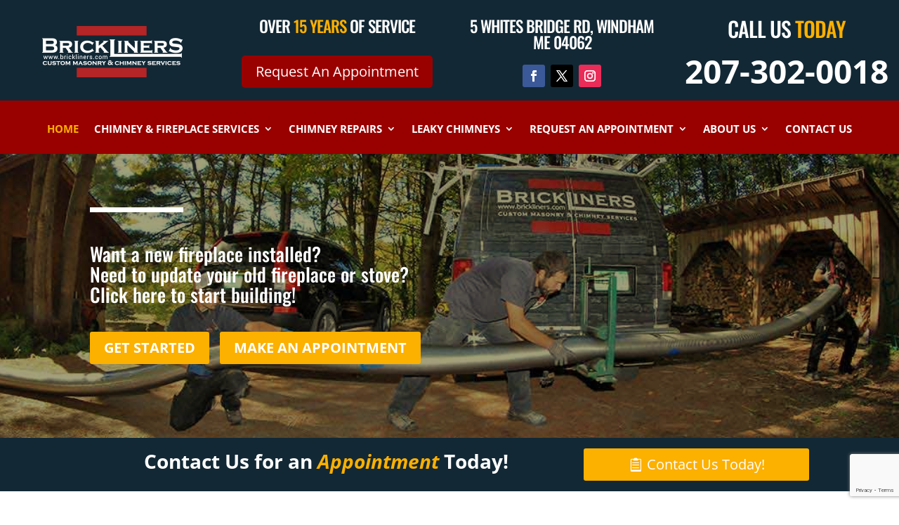

--- FILE ---
content_type: text/html; charset=UTF-8
request_url: https://chimneysweepsme.com/
body_size: 20093
content:
<!DOCTYPE html>
<html lang="en-US">
<head>
	<meta charset="UTF-8" />
<meta http-equiv="X-UA-Compatible" content="IE=edge">
	<link rel="pingback" href="https://chimneysweepsme.com/xmlrpc.php" />

	<script type="text/javascript">
		document.documentElement.className = 'js';
	</script>
	
	<link rel="preconnect" href="https://fonts.gstatic.com" crossorigin /><style id="et-divi-open-sans-inline-css">/* Original: https://fonts.googleapis.com/css?family=Open+Sans:300italic,400italic,600italic,700italic,800italic,400,300,600,700,800&#038;subset=cyrillic,cyrillic-ext,greek,greek-ext,hebrew,latin,latin-ext,vietnamese&#038;display=swap *//* User Agent: Mozilla/5.0 (Unknown; Linux x86_64) AppleWebKit/538.1 (KHTML, like Gecko) Safari/538.1 Daum/4.1 */@font-face {font-family: 'Open Sans';font-style: italic;font-weight: 300;font-stretch: normal;font-display: swap;src: url(https://fonts.gstatic.com/s/opensans/v44/memQYaGs126MiZpBA-UFUIcVXSCEkx2cmqvXlWq8tWZ0Pw86hd0Rk5hkaVc.ttf) format('truetype');}@font-face {font-family: 'Open Sans';font-style: italic;font-weight: 400;font-stretch: normal;font-display: swap;src: url(https://fonts.gstatic.com/s/opensans/v44/memQYaGs126MiZpBA-UFUIcVXSCEkx2cmqvXlWq8tWZ0Pw86hd0Rk8ZkaVc.ttf) format('truetype');}@font-face {font-family: 'Open Sans';font-style: italic;font-weight: 600;font-stretch: normal;font-display: swap;src: url(https://fonts.gstatic.com/s/opensans/v44/memQYaGs126MiZpBA-UFUIcVXSCEkx2cmqvXlWq8tWZ0Pw86hd0RkxhjaVc.ttf) format('truetype');}@font-face {font-family: 'Open Sans';font-style: italic;font-weight: 700;font-stretch: normal;font-display: swap;src: url(https://fonts.gstatic.com/s/opensans/v44/memQYaGs126MiZpBA-UFUIcVXSCEkx2cmqvXlWq8tWZ0Pw86hd0RkyFjaVc.ttf) format('truetype');}@font-face {font-family: 'Open Sans';font-style: italic;font-weight: 800;font-stretch: normal;font-display: swap;src: url(https://fonts.gstatic.com/s/opensans/v44/memQYaGs126MiZpBA-UFUIcVXSCEkx2cmqvXlWq8tWZ0Pw86hd0Rk0ZjaVc.ttf) format('truetype');}@font-face {font-family: 'Open Sans';font-style: normal;font-weight: 300;font-stretch: normal;font-display: swap;src: url(https://fonts.gstatic.com/s/opensans/v44/memSYaGs126MiZpBA-UvWbX2vVnXBbObj2OVZyOOSr4dVJWUgsiH0C4n.ttf) format('truetype');}@font-face {font-family: 'Open Sans';font-style: normal;font-weight: 400;font-stretch: normal;font-display: swap;src: url(https://fonts.gstatic.com/s/opensans/v44/memSYaGs126MiZpBA-UvWbX2vVnXBbObj2OVZyOOSr4dVJWUgsjZ0C4n.ttf) format('truetype');}@font-face {font-family: 'Open Sans';font-style: normal;font-weight: 600;font-stretch: normal;font-display: swap;src: url(https://fonts.gstatic.com/s/opensans/v44/memSYaGs126MiZpBA-UvWbX2vVnXBbObj2OVZyOOSr4dVJWUgsgH1y4n.ttf) format('truetype');}@font-face {font-family: 'Open Sans';font-style: normal;font-weight: 700;font-stretch: normal;font-display: swap;src: url(https://fonts.gstatic.com/s/opensans/v44/memSYaGs126MiZpBA-UvWbX2vVnXBbObj2OVZyOOSr4dVJWUgsg-1y4n.ttf) format('truetype');}@font-face {font-family: 'Open Sans';font-style: normal;font-weight: 800;font-stretch: normal;font-display: swap;src: url(https://fonts.gstatic.com/s/opensans/v44/memSYaGs126MiZpBA-UvWbX2vVnXBbObj2OVZyOOSr4dVJWUgshZ1y4n.ttf) format('truetype');}/* User Agent: Mozilla/5.0 (Windows NT 6.1; WOW64; rv:27.0) Gecko/20100101 Firefox/27.0 */@font-face {font-family: 'Open Sans';font-style: italic;font-weight: 300;font-stretch: normal;font-display: swap;src: url(https://fonts.gstatic.com/l/font?kit=memQYaGs126MiZpBA-UFUIcVXSCEkx2cmqvXlWq8tWZ0Pw86hd0Rk5hkaVQ&skey=743457fe2cc29280&v=v44) format('woff');}@font-face {font-family: 'Open Sans';font-style: italic;font-weight: 400;font-stretch: normal;font-display: swap;src: url(https://fonts.gstatic.com/l/font?kit=memQYaGs126MiZpBA-UFUIcVXSCEkx2cmqvXlWq8tWZ0Pw86hd0Rk8ZkaVQ&skey=743457fe2cc29280&v=v44) format('woff');}@font-face {font-family: 'Open Sans';font-style: italic;font-weight: 600;font-stretch: normal;font-display: swap;src: url(https://fonts.gstatic.com/l/font?kit=memQYaGs126MiZpBA-UFUIcVXSCEkx2cmqvXlWq8tWZ0Pw86hd0RkxhjaVQ&skey=743457fe2cc29280&v=v44) format('woff');}@font-face {font-family: 'Open Sans';font-style: italic;font-weight: 700;font-stretch: normal;font-display: swap;src: url(https://fonts.gstatic.com/l/font?kit=memQYaGs126MiZpBA-UFUIcVXSCEkx2cmqvXlWq8tWZ0Pw86hd0RkyFjaVQ&skey=743457fe2cc29280&v=v44) format('woff');}@font-face {font-family: 'Open Sans';font-style: italic;font-weight: 800;font-stretch: normal;font-display: swap;src: url(https://fonts.gstatic.com/l/font?kit=memQYaGs126MiZpBA-UFUIcVXSCEkx2cmqvXlWq8tWZ0Pw86hd0Rk0ZjaVQ&skey=743457fe2cc29280&v=v44) format('woff');}@font-face {font-family: 'Open Sans';font-style: normal;font-weight: 300;font-stretch: normal;font-display: swap;src: url(https://fonts.gstatic.com/l/font?kit=memSYaGs126MiZpBA-UvWbX2vVnXBbObj2OVZyOOSr4dVJWUgsiH0C4k&skey=62c1cbfccc78b4b2&v=v44) format('woff');}@font-face {font-family: 'Open Sans';font-style: normal;font-weight: 400;font-stretch: normal;font-display: swap;src: url(https://fonts.gstatic.com/l/font?kit=memSYaGs126MiZpBA-UvWbX2vVnXBbObj2OVZyOOSr4dVJWUgsjZ0C4k&skey=62c1cbfccc78b4b2&v=v44) format('woff');}@font-face {font-family: 'Open Sans';font-style: normal;font-weight: 600;font-stretch: normal;font-display: swap;src: url(https://fonts.gstatic.com/l/font?kit=memSYaGs126MiZpBA-UvWbX2vVnXBbObj2OVZyOOSr4dVJWUgsgH1y4k&skey=62c1cbfccc78b4b2&v=v44) format('woff');}@font-face {font-family: 'Open Sans';font-style: normal;font-weight: 700;font-stretch: normal;font-display: swap;src: url(https://fonts.gstatic.com/l/font?kit=memSYaGs126MiZpBA-UvWbX2vVnXBbObj2OVZyOOSr4dVJWUgsg-1y4k&skey=62c1cbfccc78b4b2&v=v44) format('woff');}@font-face {font-family: 'Open Sans';font-style: normal;font-weight: 800;font-stretch: normal;font-display: swap;src: url(https://fonts.gstatic.com/l/font?kit=memSYaGs126MiZpBA-UvWbX2vVnXBbObj2OVZyOOSr4dVJWUgshZ1y4k&skey=62c1cbfccc78b4b2&v=v44) format('woff');}/* User Agent: Mozilla/5.0 (Windows NT 6.3; rv:39.0) Gecko/20100101 Firefox/39.0 */@font-face {font-family: 'Open Sans';font-style: italic;font-weight: 300;font-stretch: normal;font-display: swap;src: url(https://fonts.gstatic.com/s/opensans/v44/memQYaGs126MiZpBA-UFUIcVXSCEkx2cmqvXlWq8tWZ0Pw86hd0Rk5hkaVI.woff2) format('woff2');}@font-face {font-family: 'Open Sans';font-style: italic;font-weight: 400;font-stretch: normal;font-display: swap;src: url(https://fonts.gstatic.com/s/opensans/v44/memQYaGs126MiZpBA-UFUIcVXSCEkx2cmqvXlWq8tWZ0Pw86hd0Rk8ZkaVI.woff2) format('woff2');}@font-face {font-family: 'Open Sans';font-style: italic;font-weight: 600;font-stretch: normal;font-display: swap;src: url(https://fonts.gstatic.com/s/opensans/v44/memQYaGs126MiZpBA-UFUIcVXSCEkx2cmqvXlWq8tWZ0Pw86hd0RkxhjaVI.woff2) format('woff2');}@font-face {font-family: 'Open Sans';font-style: italic;font-weight: 700;font-stretch: normal;font-display: swap;src: url(https://fonts.gstatic.com/s/opensans/v44/memQYaGs126MiZpBA-UFUIcVXSCEkx2cmqvXlWq8tWZ0Pw86hd0RkyFjaVI.woff2) format('woff2');}@font-face {font-family: 'Open Sans';font-style: italic;font-weight: 800;font-stretch: normal;font-display: swap;src: url(https://fonts.gstatic.com/s/opensans/v44/memQYaGs126MiZpBA-UFUIcVXSCEkx2cmqvXlWq8tWZ0Pw86hd0Rk0ZjaVI.woff2) format('woff2');}@font-face {font-family: 'Open Sans';font-style: normal;font-weight: 300;font-stretch: normal;font-display: swap;src: url(https://fonts.gstatic.com/s/opensans/v44/memSYaGs126MiZpBA-UvWbX2vVnXBbObj2OVZyOOSr4dVJWUgsiH0C4i.woff2) format('woff2');}@font-face {font-family: 'Open Sans';font-style: normal;font-weight: 400;font-stretch: normal;font-display: swap;src: url(https://fonts.gstatic.com/s/opensans/v44/memSYaGs126MiZpBA-UvWbX2vVnXBbObj2OVZyOOSr4dVJWUgsjZ0C4i.woff2) format('woff2');}@font-face {font-family: 'Open Sans';font-style: normal;font-weight: 600;font-stretch: normal;font-display: swap;src: url(https://fonts.gstatic.com/s/opensans/v44/memSYaGs126MiZpBA-UvWbX2vVnXBbObj2OVZyOOSr4dVJWUgsgH1y4i.woff2) format('woff2');}@font-face {font-family: 'Open Sans';font-style: normal;font-weight: 700;font-stretch: normal;font-display: swap;src: url(https://fonts.gstatic.com/s/opensans/v44/memSYaGs126MiZpBA-UvWbX2vVnXBbObj2OVZyOOSr4dVJWUgsg-1y4i.woff2) format('woff2');}@font-face {font-family: 'Open Sans';font-style: normal;font-weight: 800;font-stretch: normal;font-display: swap;src: url(https://fonts.gstatic.com/s/opensans/v44/memSYaGs126MiZpBA-UvWbX2vVnXBbObj2OVZyOOSr4dVJWUgshZ1y4i.woff2) format('woff2');}</style><style id="et-builder-googlefonts-cached-inline">/* Original: https://fonts.googleapis.com/css?family=Oswald:200,300,regular,500,600,700&#038;subset=cyrillic,cyrillic-ext,latin,latin-ext,vietnamese&#038;display=swap *//* User Agent: Mozilla/5.0 (Unknown; Linux x86_64) AppleWebKit/538.1 (KHTML, like Gecko) Safari/538.1 Daum/4.1 */@font-face {font-family: 'Oswald';font-style: normal;font-weight: 200;font-display: swap;src: url(https://fonts.gstatic.com/s/oswald/v57/TK3_WkUHHAIjg75cFRf3bXL8LICs13FvgUE.ttf) format('truetype');}@font-face {font-family: 'Oswald';font-style: normal;font-weight: 300;font-display: swap;src: url(https://fonts.gstatic.com/s/oswald/v57/TK3_WkUHHAIjg75cFRf3bXL8LICs169vgUE.ttf) format('truetype');}@font-face {font-family: 'Oswald';font-style: normal;font-weight: 400;font-display: swap;src: url(https://fonts.gstatic.com/s/oswald/v57/TK3_WkUHHAIjg75cFRf3bXL8LICs1_FvgUE.ttf) format('truetype');}@font-face {font-family: 'Oswald';font-style: normal;font-weight: 500;font-display: swap;src: url(https://fonts.gstatic.com/s/oswald/v57/TK3_WkUHHAIjg75cFRf3bXL8LICs18NvgUE.ttf) format('truetype');}@font-face {font-family: 'Oswald';font-style: normal;font-weight: 600;font-display: swap;src: url(https://fonts.gstatic.com/s/oswald/v57/TK3_WkUHHAIjg75cFRf3bXL8LICs1y9ogUE.ttf) format('truetype');}@font-face {font-family: 'Oswald';font-style: normal;font-weight: 700;font-display: swap;src: url(https://fonts.gstatic.com/s/oswald/v57/TK3_WkUHHAIjg75cFRf3bXL8LICs1xZogUE.ttf) format('truetype');}/* User Agent: Mozilla/5.0 (Windows NT 6.1; WOW64; rv:27.0) Gecko/20100101 Firefox/27.0 */@font-face {font-family: 'Oswald';font-style: normal;font-weight: 200;font-display: swap;src: url(https://fonts.gstatic.com/l/font?kit=TK3_WkUHHAIjg75cFRf3bXL8LICs13FvgUI&skey=653237e53512d0de&v=v57) format('woff');}@font-face {font-family: 'Oswald';font-style: normal;font-weight: 300;font-display: swap;src: url(https://fonts.gstatic.com/l/font?kit=TK3_WkUHHAIjg75cFRf3bXL8LICs169vgUI&skey=653237e53512d0de&v=v57) format('woff');}@font-face {font-family: 'Oswald';font-style: normal;font-weight: 400;font-display: swap;src: url(https://fonts.gstatic.com/l/font?kit=TK3_WkUHHAIjg75cFRf3bXL8LICs1_FvgUI&skey=653237e53512d0de&v=v57) format('woff');}@font-face {font-family: 'Oswald';font-style: normal;font-weight: 500;font-display: swap;src: url(https://fonts.gstatic.com/l/font?kit=TK3_WkUHHAIjg75cFRf3bXL8LICs18NvgUI&skey=653237e53512d0de&v=v57) format('woff');}@font-face {font-family: 'Oswald';font-style: normal;font-weight: 600;font-display: swap;src: url(https://fonts.gstatic.com/l/font?kit=TK3_WkUHHAIjg75cFRf3bXL8LICs1y9ogUI&skey=653237e53512d0de&v=v57) format('woff');}@font-face {font-family: 'Oswald';font-style: normal;font-weight: 700;font-display: swap;src: url(https://fonts.gstatic.com/l/font?kit=TK3_WkUHHAIjg75cFRf3bXL8LICs1xZogUI&skey=653237e53512d0de&v=v57) format('woff');}/* User Agent: Mozilla/5.0 (Windows NT 6.3; rv:39.0) Gecko/20100101 Firefox/39.0 */@font-face {font-family: 'Oswald';font-style: normal;font-weight: 200;font-display: swap;src: url(https://fonts.gstatic.com/s/oswald/v57/TK3_WkUHHAIjg75cFRf3bXL8LICs13FvgUQ.woff2) format('woff2');}@font-face {font-family: 'Oswald';font-style: normal;font-weight: 300;font-display: swap;src: url(https://fonts.gstatic.com/s/oswald/v57/TK3_WkUHHAIjg75cFRf3bXL8LICs169vgUQ.woff2) format('woff2');}@font-face {font-family: 'Oswald';font-style: normal;font-weight: 400;font-display: swap;src: url(https://fonts.gstatic.com/s/oswald/v57/TK3_WkUHHAIjg75cFRf3bXL8LICs1_FvgUQ.woff2) format('woff2');}@font-face {font-family: 'Oswald';font-style: normal;font-weight: 500;font-display: swap;src: url(https://fonts.gstatic.com/s/oswald/v57/TK3_WkUHHAIjg75cFRf3bXL8LICs18NvgUQ.woff2) format('woff2');}@font-face {font-family: 'Oswald';font-style: normal;font-weight: 600;font-display: swap;src: url(https://fonts.gstatic.com/s/oswald/v57/TK3_WkUHHAIjg75cFRf3bXL8LICs1y9ogUQ.woff2) format('woff2');}@font-face {font-family: 'Oswald';font-style: normal;font-weight: 700;font-display: swap;src: url(https://fonts.gstatic.com/s/oswald/v57/TK3_WkUHHAIjg75cFRf3bXL8LICs1xZogUQ.woff2) format('woff2');}</style><meta name='robots' content='index, follow, max-image-preview:large, max-snippet:-1, max-video-preview:-1' />

	<!-- This site is optimized with the Yoast SEO plugin v26.8 - https://yoast.com/product/yoast-seo-wordpress/ -->
	<title>Chimney Repair &amp; Masonry Services - Falmouth ME - Yarmouth ME - Brickliners</title>
	<meta name="description" content="Brickliners offers chimney repairs ✅ water leak prevention ✅ masonry repairs ✅ and more. Call 207-302-0018 today to schedule!" />
	<link rel="canonical" href="https://chimneysweepsme.com/" />
	<meta property="og:locale" content="en_US" />
	<meta property="og:type" content="website" />
	<meta property="og:title" content="Chimney Repair &amp; Masonry Services - Falmouth ME - Yarmouth ME - Brickliners" />
	<meta property="og:description" content="Brickliners offers chimney repairs ✅ water leak prevention ✅ masonry repairs ✅ and more. Call 207-302-0018 today to schedule!" />
	<meta property="og:url" content="https://chimneysweepsme.com/" />
	<meta property="og:site_name" content="Brickliners of Maine" />
	<meta property="article:modified_time" content="2022-10-25T14:23:46+00:00" />
	<meta name="twitter:card" content="summary_large_image" />
	<script type="application/ld+json" class="yoast-schema-graph">{"@context":"https://schema.org","@graph":[{"@type":"WebPage","@id":"https://chimneysweepsme.com/","url":"https://chimneysweepsme.com/","name":"Chimney Repair & Masonry Services - Falmouth ME - Yarmouth ME - Brickliners","isPartOf":{"@id":"https://chimneysweepsme.com/#website"},"about":{"@id":"https://chimneysweepsme.com/#organization"},"datePublished":"2012-09-21T20:59:12+00:00","dateModified":"2022-10-25T14:23:46+00:00","description":"Brickliners offers chimney repairs ✅ water leak prevention ✅ masonry repairs ✅ and more. Call 207-302-0018 today to schedule!","breadcrumb":{"@id":"https://chimneysweepsme.com/#breadcrumb"},"inLanguage":"en-US","potentialAction":[{"@type":"ReadAction","target":["https://chimneysweepsme.com/"]}]},{"@type":"BreadcrumbList","@id":"https://chimneysweepsme.com/#breadcrumb","itemListElement":[{"@type":"ListItem","position":1,"name":"Chimney Services"}]},{"@type":"WebSite","@id":"https://chimneysweepsme.com/#website","url":"https://chimneysweepsme.com/","name":"Brickliners of Maine","description":"","publisher":{"@id":"https://chimneysweepsme.com/#organization"},"potentialAction":[{"@type":"SearchAction","target":{"@type":"EntryPoint","urlTemplate":"https://chimneysweepsme.com/?s={search_term_string}"},"query-input":{"@type":"PropertyValueSpecification","valueRequired":true,"valueName":"search_term_string"}}],"inLanguage":"en-US"},{"@type":"Organization","@id":"https://chimneysweepsme.com/#organization","name":"Brickliners of Maine","url":"https://chimneysweepsme.com/","logo":{"@type":"ImageObject","inLanguage":"en-US","@id":"https://chimneysweepsme.com/#/schema/logo/image/","url":"https://chimneysweepsme.com/wp-content/uploads/2020/09/Brickliners-logo.png","contentUrl":"https://chimneysweepsme.com/wp-content/uploads/2020/09/Brickliners-logo.png","width":200,"height":175,"caption":"Brickliners of Maine"},"image":{"@id":"https://chimneysweepsme.com/#/schema/logo/image/"}}]}</script>
	<!-- / Yoast SEO plugin. -->


<link rel='dns-prefetch' href='//www.google.com' />
<link rel="alternate" type="application/rss+xml" title="Brickliners of Maine &raquo; Feed" href="https://chimneysweepsme.com/feed/" />
<link rel="alternate" type="application/rss+xml" title="Brickliners of Maine &raquo; Comments Feed" href="https://chimneysweepsme.com/comments/feed/" />
<meta content="Divi v.4.27.5" name="generator"/><style id='wp-block-library-theme-inline-css' type='text/css'>
.wp-block-audio :where(figcaption){color:#555;font-size:13px;text-align:center}.is-dark-theme .wp-block-audio :where(figcaption){color:#ffffffa6}.wp-block-audio{margin:0 0 1em}.wp-block-code{border:1px solid #ccc;border-radius:4px;font-family:Menlo,Consolas,monaco,monospace;padding:.8em 1em}.wp-block-embed :where(figcaption){color:#555;font-size:13px;text-align:center}.is-dark-theme .wp-block-embed :where(figcaption){color:#ffffffa6}.wp-block-embed{margin:0 0 1em}.blocks-gallery-caption{color:#555;font-size:13px;text-align:center}.is-dark-theme .blocks-gallery-caption{color:#ffffffa6}:root :where(.wp-block-image figcaption){color:#555;font-size:13px;text-align:center}.is-dark-theme :root :where(.wp-block-image figcaption){color:#ffffffa6}.wp-block-image{margin:0 0 1em}.wp-block-pullquote{border-bottom:4px solid;border-top:4px solid;color:currentColor;margin-bottom:1.75em}.wp-block-pullquote cite,.wp-block-pullquote footer,.wp-block-pullquote__citation{color:currentColor;font-size:.8125em;font-style:normal;text-transform:uppercase}.wp-block-quote{border-left:.25em solid;margin:0 0 1.75em;padding-left:1em}.wp-block-quote cite,.wp-block-quote footer{color:currentColor;font-size:.8125em;font-style:normal;position:relative}.wp-block-quote:where(.has-text-align-right){border-left:none;border-right:.25em solid;padding-left:0;padding-right:1em}.wp-block-quote:where(.has-text-align-center){border:none;padding-left:0}.wp-block-quote.is-large,.wp-block-quote.is-style-large,.wp-block-quote:where(.is-style-plain){border:none}.wp-block-search .wp-block-search__label{font-weight:700}.wp-block-search__button{border:1px solid #ccc;padding:.375em .625em}:where(.wp-block-group.has-background){padding:1.25em 2.375em}.wp-block-separator.has-css-opacity{opacity:.4}.wp-block-separator{border:none;border-bottom:2px solid;margin-left:auto;margin-right:auto}.wp-block-separator.has-alpha-channel-opacity{opacity:1}.wp-block-separator:not(.is-style-wide):not(.is-style-dots){width:100px}.wp-block-separator.has-background:not(.is-style-dots){border-bottom:none;height:1px}.wp-block-separator.has-background:not(.is-style-wide):not(.is-style-dots){height:2px}.wp-block-table{margin:0 0 1em}.wp-block-table td,.wp-block-table th{word-break:normal}.wp-block-table :where(figcaption){color:#555;font-size:13px;text-align:center}.is-dark-theme .wp-block-table :where(figcaption){color:#ffffffa6}.wp-block-video :where(figcaption){color:#555;font-size:13px;text-align:center}.is-dark-theme .wp-block-video :where(figcaption){color:#ffffffa6}.wp-block-video{margin:0 0 1em}:root :where(.wp-block-template-part.has-background){margin-bottom:0;margin-top:0;padding:1.25em 2.375em}
</style>
<style id='global-styles-inline-css' type='text/css'>
:root{--wp--preset--aspect-ratio--square: 1;--wp--preset--aspect-ratio--4-3: 4/3;--wp--preset--aspect-ratio--3-4: 3/4;--wp--preset--aspect-ratio--3-2: 3/2;--wp--preset--aspect-ratio--2-3: 2/3;--wp--preset--aspect-ratio--16-9: 16/9;--wp--preset--aspect-ratio--9-16: 9/16;--wp--preset--color--black: #000000;--wp--preset--color--cyan-bluish-gray: #abb8c3;--wp--preset--color--white: #ffffff;--wp--preset--color--pale-pink: #f78da7;--wp--preset--color--vivid-red: #cf2e2e;--wp--preset--color--luminous-vivid-orange: #ff6900;--wp--preset--color--luminous-vivid-amber: #fcb900;--wp--preset--color--light-green-cyan: #7bdcb5;--wp--preset--color--vivid-green-cyan: #00d084;--wp--preset--color--pale-cyan-blue: #8ed1fc;--wp--preset--color--vivid-cyan-blue: #0693e3;--wp--preset--color--vivid-purple: #9b51e0;--wp--preset--gradient--vivid-cyan-blue-to-vivid-purple: linear-gradient(135deg,rgba(6,147,227,1) 0%,rgb(155,81,224) 100%);--wp--preset--gradient--light-green-cyan-to-vivid-green-cyan: linear-gradient(135deg,rgb(122,220,180) 0%,rgb(0,208,130) 100%);--wp--preset--gradient--luminous-vivid-amber-to-luminous-vivid-orange: linear-gradient(135deg,rgba(252,185,0,1) 0%,rgba(255,105,0,1) 100%);--wp--preset--gradient--luminous-vivid-orange-to-vivid-red: linear-gradient(135deg,rgba(255,105,0,1) 0%,rgb(207,46,46) 100%);--wp--preset--gradient--very-light-gray-to-cyan-bluish-gray: linear-gradient(135deg,rgb(238,238,238) 0%,rgb(169,184,195) 100%);--wp--preset--gradient--cool-to-warm-spectrum: linear-gradient(135deg,rgb(74,234,220) 0%,rgb(151,120,209) 20%,rgb(207,42,186) 40%,rgb(238,44,130) 60%,rgb(251,105,98) 80%,rgb(254,248,76) 100%);--wp--preset--gradient--blush-light-purple: linear-gradient(135deg,rgb(255,206,236) 0%,rgb(152,150,240) 100%);--wp--preset--gradient--blush-bordeaux: linear-gradient(135deg,rgb(254,205,165) 0%,rgb(254,45,45) 50%,rgb(107,0,62) 100%);--wp--preset--gradient--luminous-dusk: linear-gradient(135deg,rgb(255,203,112) 0%,rgb(199,81,192) 50%,rgb(65,88,208) 100%);--wp--preset--gradient--pale-ocean: linear-gradient(135deg,rgb(255,245,203) 0%,rgb(182,227,212) 50%,rgb(51,167,181) 100%);--wp--preset--gradient--electric-grass: linear-gradient(135deg,rgb(202,248,128) 0%,rgb(113,206,126) 100%);--wp--preset--gradient--midnight: linear-gradient(135deg,rgb(2,3,129) 0%,rgb(40,116,252) 100%);--wp--preset--font-size--small: 13px;--wp--preset--font-size--medium: 20px;--wp--preset--font-size--large: 36px;--wp--preset--font-size--x-large: 42px;--wp--preset--spacing--20: 0.44rem;--wp--preset--spacing--30: 0.67rem;--wp--preset--spacing--40: 1rem;--wp--preset--spacing--50: 1.5rem;--wp--preset--spacing--60: 2.25rem;--wp--preset--spacing--70: 3.38rem;--wp--preset--spacing--80: 5.06rem;--wp--preset--shadow--natural: 6px 6px 9px rgba(0, 0, 0, 0.2);--wp--preset--shadow--deep: 12px 12px 50px rgba(0, 0, 0, 0.4);--wp--preset--shadow--sharp: 6px 6px 0px rgba(0, 0, 0, 0.2);--wp--preset--shadow--outlined: 6px 6px 0px -3px rgba(255, 255, 255, 1), 6px 6px rgba(0, 0, 0, 1);--wp--preset--shadow--crisp: 6px 6px 0px rgba(0, 0, 0, 1);}:root { --wp--style--global--content-size: 823px;--wp--style--global--wide-size: 1080px; }:where(body) { margin: 0; }.wp-site-blocks > .alignleft { float: left; margin-right: 2em; }.wp-site-blocks > .alignright { float: right; margin-left: 2em; }.wp-site-blocks > .aligncenter { justify-content: center; margin-left: auto; margin-right: auto; }:where(.is-layout-flex){gap: 0.5em;}:where(.is-layout-grid){gap: 0.5em;}.is-layout-flow > .alignleft{float: left;margin-inline-start: 0;margin-inline-end: 2em;}.is-layout-flow > .alignright{float: right;margin-inline-start: 2em;margin-inline-end: 0;}.is-layout-flow > .aligncenter{margin-left: auto !important;margin-right: auto !important;}.is-layout-constrained > .alignleft{float: left;margin-inline-start: 0;margin-inline-end: 2em;}.is-layout-constrained > .alignright{float: right;margin-inline-start: 2em;margin-inline-end: 0;}.is-layout-constrained > .aligncenter{margin-left: auto !important;margin-right: auto !important;}.is-layout-constrained > :where(:not(.alignleft):not(.alignright):not(.alignfull)){max-width: var(--wp--style--global--content-size);margin-left: auto !important;margin-right: auto !important;}.is-layout-constrained > .alignwide{max-width: var(--wp--style--global--wide-size);}body .is-layout-flex{display: flex;}.is-layout-flex{flex-wrap: wrap;align-items: center;}.is-layout-flex > :is(*, div){margin: 0;}body .is-layout-grid{display: grid;}.is-layout-grid > :is(*, div){margin: 0;}body{padding-top: 0px;padding-right: 0px;padding-bottom: 0px;padding-left: 0px;}:root :where(.wp-element-button, .wp-block-button__link){background-color: #32373c;border-width: 0;color: #fff;font-family: inherit;font-size: inherit;line-height: inherit;padding: calc(0.667em + 2px) calc(1.333em + 2px);text-decoration: none;}.has-black-color{color: var(--wp--preset--color--black) !important;}.has-cyan-bluish-gray-color{color: var(--wp--preset--color--cyan-bluish-gray) !important;}.has-white-color{color: var(--wp--preset--color--white) !important;}.has-pale-pink-color{color: var(--wp--preset--color--pale-pink) !important;}.has-vivid-red-color{color: var(--wp--preset--color--vivid-red) !important;}.has-luminous-vivid-orange-color{color: var(--wp--preset--color--luminous-vivid-orange) !important;}.has-luminous-vivid-amber-color{color: var(--wp--preset--color--luminous-vivid-amber) !important;}.has-light-green-cyan-color{color: var(--wp--preset--color--light-green-cyan) !important;}.has-vivid-green-cyan-color{color: var(--wp--preset--color--vivid-green-cyan) !important;}.has-pale-cyan-blue-color{color: var(--wp--preset--color--pale-cyan-blue) !important;}.has-vivid-cyan-blue-color{color: var(--wp--preset--color--vivid-cyan-blue) !important;}.has-vivid-purple-color{color: var(--wp--preset--color--vivid-purple) !important;}.has-black-background-color{background-color: var(--wp--preset--color--black) !important;}.has-cyan-bluish-gray-background-color{background-color: var(--wp--preset--color--cyan-bluish-gray) !important;}.has-white-background-color{background-color: var(--wp--preset--color--white) !important;}.has-pale-pink-background-color{background-color: var(--wp--preset--color--pale-pink) !important;}.has-vivid-red-background-color{background-color: var(--wp--preset--color--vivid-red) !important;}.has-luminous-vivid-orange-background-color{background-color: var(--wp--preset--color--luminous-vivid-orange) !important;}.has-luminous-vivid-amber-background-color{background-color: var(--wp--preset--color--luminous-vivid-amber) !important;}.has-light-green-cyan-background-color{background-color: var(--wp--preset--color--light-green-cyan) !important;}.has-vivid-green-cyan-background-color{background-color: var(--wp--preset--color--vivid-green-cyan) !important;}.has-pale-cyan-blue-background-color{background-color: var(--wp--preset--color--pale-cyan-blue) !important;}.has-vivid-cyan-blue-background-color{background-color: var(--wp--preset--color--vivid-cyan-blue) !important;}.has-vivid-purple-background-color{background-color: var(--wp--preset--color--vivid-purple) !important;}.has-black-border-color{border-color: var(--wp--preset--color--black) !important;}.has-cyan-bluish-gray-border-color{border-color: var(--wp--preset--color--cyan-bluish-gray) !important;}.has-white-border-color{border-color: var(--wp--preset--color--white) !important;}.has-pale-pink-border-color{border-color: var(--wp--preset--color--pale-pink) !important;}.has-vivid-red-border-color{border-color: var(--wp--preset--color--vivid-red) !important;}.has-luminous-vivid-orange-border-color{border-color: var(--wp--preset--color--luminous-vivid-orange) !important;}.has-luminous-vivid-amber-border-color{border-color: var(--wp--preset--color--luminous-vivid-amber) !important;}.has-light-green-cyan-border-color{border-color: var(--wp--preset--color--light-green-cyan) !important;}.has-vivid-green-cyan-border-color{border-color: var(--wp--preset--color--vivid-green-cyan) !important;}.has-pale-cyan-blue-border-color{border-color: var(--wp--preset--color--pale-cyan-blue) !important;}.has-vivid-cyan-blue-border-color{border-color: var(--wp--preset--color--vivid-cyan-blue) !important;}.has-vivid-purple-border-color{border-color: var(--wp--preset--color--vivid-purple) !important;}.has-vivid-cyan-blue-to-vivid-purple-gradient-background{background: var(--wp--preset--gradient--vivid-cyan-blue-to-vivid-purple) !important;}.has-light-green-cyan-to-vivid-green-cyan-gradient-background{background: var(--wp--preset--gradient--light-green-cyan-to-vivid-green-cyan) !important;}.has-luminous-vivid-amber-to-luminous-vivid-orange-gradient-background{background: var(--wp--preset--gradient--luminous-vivid-amber-to-luminous-vivid-orange) !important;}.has-luminous-vivid-orange-to-vivid-red-gradient-background{background: var(--wp--preset--gradient--luminous-vivid-orange-to-vivid-red) !important;}.has-very-light-gray-to-cyan-bluish-gray-gradient-background{background: var(--wp--preset--gradient--very-light-gray-to-cyan-bluish-gray) !important;}.has-cool-to-warm-spectrum-gradient-background{background: var(--wp--preset--gradient--cool-to-warm-spectrum) !important;}.has-blush-light-purple-gradient-background{background: var(--wp--preset--gradient--blush-light-purple) !important;}.has-blush-bordeaux-gradient-background{background: var(--wp--preset--gradient--blush-bordeaux) !important;}.has-luminous-dusk-gradient-background{background: var(--wp--preset--gradient--luminous-dusk) !important;}.has-pale-ocean-gradient-background{background: var(--wp--preset--gradient--pale-ocean) !important;}.has-electric-grass-gradient-background{background: var(--wp--preset--gradient--electric-grass) !important;}.has-midnight-gradient-background{background: var(--wp--preset--gradient--midnight) !important;}.has-small-font-size{font-size: var(--wp--preset--font-size--small) !important;}.has-medium-font-size{font-size: var(--wp--preset--font-size--medium) !important;}.has-large-font-size{font-size: var(--wp--preset--font-size--large) !important;}.has-x-large-font-size{font-size: var(--wp--preset--font-size--x-large) !important;}
:where(.wp-block-post-template.is-layout-flex){gap: 1.25em;}:where(.wp-block-post-template.is-layout-grid){gap: 1.25em;}
:where(.wp-block-columns.is-layout-flex){gap: 2em;}:where(.wp-block-columns.is-layout-grid){gap: 2em;}
:root :where(.wp-block-pullquote){font-size: 1.5em;line-height: 1.6;}
</style>
<link rel='stylesheet' id='divi-style-css' href='https://chimneysweepsme.com/wp-content/themes/Divi/style-static.min.css?ver=4.27.5' type='text/css' media='all' />
<script type="text/javascript" src="https://chimneysweepsme.com/wp-includes/js/jquery/jquery.min.js?ver=3.7.1" id="jquery-core-js"></script>
<script type="text/javascript" src="https://chimneysweepsme.com/wp-includes/js/jquery/jquery-migrate.min.js?ver=3.4.1" id="jquery-migrate-js"></script>
<link rel="https://api.w.org/" href="https://chimneysweepsme.com/wp-json/" /><link rel="alternate" title="JSON" type="application/json" href="https://chimneysweepsme.com/wp-json/wp/v2/pages/16" /><link rel="EditURI" type="application/rsd+xml" title="RSD" href="https://chimneysweepsme.com/xmlrpc.php?rsd" />
<link rel='shortlink' href='https://chimneysweepsme.com/' />
<link rel="alternate" title="oEmbed (JSON)" type="application/json+oembed" href="https://chimneysweepsme.com/wp-json/oembed/1.0/embed?url=https%3A%2F%2Fchimneysweepsme.com%2F" />
<link rel="alternate" title="oEmbed (XML)" type="text/xml+oembed" href="https://chimneysweepsme.com/wp-json/oembed/1.0/embed?url=https%3A%2F%2Fchimneysweepsme.com%2F&#038;format=xml" />
<!-- Stream WordPress user activity plugin v4.1.1 -->
<meta name="viewport" content="width=device-width, initial-scale=1.0, maximum-scale=1.0, user-scalable=0" /><!-- Google Tag Manager -->
<script>(function(w,d,s,l,i){w[l]=w[l]||[];w[l].push({'gtm.start':
new Date().getTime(),event:'gtm.js'});var f=d.getElementsByTagName(s)[0],
j=d.createElement(s),dl=l!='dataLayer'?'&l='+l:'';j.async=true;j.src=
'https://www.googletagmanager.com/gtm.js?id='+i+dl;f.parentNode.insertBefore(j,f);
})(window,document,'script','dataLayer','GTM-58NNZXN');</script>
<!-- End Google Tag Manager -->



<meta name="google-site-verification" content="bDAarWsct7_49mJ8lwkaWpAxgYUtvr3WZQ7yPmsIRNA">

<meta name="google-site-verification" content="92xqalUMbgcbN1xOKkDNJbtszp8iZsAp1461sWIpP3I">
<meta name="google-site-verification" content="L4qIrQC2qmJIJTZ7eL65WsxDyruFP4577qnUmhm8sGQ"><link rel="icon" href="https://chimneysweepsme.com/wp-content/uploads/2020/10/cropped-BL-favicon-32x32.png" sizes="32x32" />
<link rel="icon" href="https://chimneysweepsme.com/wp-content/uploads/2020/10/cropped-BL-favicon-192x192.png" sizes="192x192" />
<link rel="apple-touch-icon" href="https://chimneysweepsme.com/wp-content/uploads/2020/10/cropped-BL-favicon-180x180.png" />
<meta name="msapplication-TileImage" content="https://chimneysweepsme.com/wp-content/uploads/2020/10/cropped-BL-favicon-270x270.png" />
<link rel="stylesheet" id="et-divi-customizer-global-cached-inline-styles" href="https://chimneysweepsme.com/wp-content/et-cache/global/et-divi-customizer-global.min.css?ver=1765006788" /></head>
<body class="home wp-singular page-template-default page page-id-16 wp-theme-Divi et-tb-has-template et-tb-has-header et-tb-has-footer et_pb_button_helper_class et_cover_background et_pb_gutter osx et_pb_gutters3 et_pb_pagebuilder_layout et_no_sidebar et_divi_theme et-db">
	<div id="page-container">
<div id="et-boc" class="et-boc">
			
		<header class="et-l et-l--header">
			<div class="et_builder_inner_content et_pb_gutters3">
		<div class="et_pb_section et_pb_section_0_tb_header custom_header et_pb_with_background et_section_regular" >
				
				
				
				
				
				
				<div class="et_pb_row et_pb_row_0_tb_header et_pb_equal_columns et_pb_gutters1">
				<div class="et_pb_column et_pb_column_1_4 et_pb_column_0_tb_header custom_header_second_column  et_pb_css_mix_blend_mode_passthrough">
				
				
				
				
				<div class="et_pb_module et_pb_image et_pb_image_0_tb_header">
				
				
				
				
				<a href="https://chimneysweepsme.com"><span class="et_pb_image_wrap "><img decoding="async" width="200" height="123" src="https://chimneysweepsme.com/wp-content/uploads/2020/10/Brickliners-Logo-1.png" alt="Brickliners Maine" title="Brickliners Maine" class="wp-image-120085" /></span></a>
			</div>
			</div><div class="et_pb_column et_pb_column_1_4 et_pb_column_1_tb_header  et_pb_css_mix_blend_mode_passthrough">
				
				
				
				
				<div class="et_pb_module et_pb_text et_pb_text_0_tb_header  et_pb_text_align_center et_pb_bg_layout_dark">
				
				
				
				
				<div class="et_pb_text_inner"><h2>Over <span style="color: #fcb000;">15 Years</span> of Service</h2></div>
			</div><div class="et_pb_button_module_wrapper et_pb_button_0_tb_header_wrapper et_pb_button_alignment_center et_pb_module ">
				<a class="et_pb_button et_pb_button_0_tb_header et_pb_bg_layout_light" href="https://engine.brickliners.com/request-appointment">Request An Appointment</a>
			</div>
			</div><div class="et_pb_column et_pb_column_1_4 et_pb_column_2_tb_header  et_pb_css_mix_blend_mode_passthrough">
				
				
				
				
				<div class="et_pb_module et_pb_text et_pb_text_1_tb_header  et_pb_text_align_center et_pb_bg_layout_dark">
				
				
				
				
				<div class="et_pb_text_inner"><h2>5 Whites Bridge Rd, Windham<br /> ME 04062</h2></div>
			</div><ul class="et_pb_module et_pb_social_media_follow et_pb_social_media_follow_0_tb_header clearfix  et_pb_text_align_center et_pb_bg_layout_light">
				
				
				
				
				<li
            class='et_pb_social_media_follow_network_0_tb_header et_pb_social_icon et_pb_social_network_link  et-social-facebook'><a
              href='https://www.facebook.com/bricklinersvt/'
              class='icon et_pb_with_border'
              title='Follow on Facebook'
               target="_blank"><span
                class='et_pb_social_media_follow_network_name'
                aria-hidden='true'
                >Follow</span></a></li><li
            class='et_pb_social_media_follow_network_1_tb_header et_pb_social_icon et_pb_social_network_link  et-social-twitter'><a
              href='https://twitter.com/brickliner'
              class='icon et_pb_with_border'
              title='Follow on X'
               target="_blank"><span
                class='et_pb_social_media_follow_network_name'
                aria-hidden='true'
                >Follow</span></a></li><li
            class='et_pb_social_media_follow_network_2_tb_header et_pb_social_icon et_pb_social_network_link  et-social-instagram'><a
              href='https://www.instagram.com/bricklinersvt/'
              class='icon et_pb_with_border'
              title='Follow on Instagram'
               target="_blank"><span
                class='et_pb_social_media_follow_network_name'
                aria-hidden='true'
                >Follow</span></a></li>
			</ul>
			</div><div class="et_pb_column et_pb_column_1_4 et_pb_column_3_tb_header  et_pb_css_mix_blend_mode_passthrough et-last-child">
				
				
				
				
				<div class="et_pb_module et_pb_text et_pb_text_2_tb_header  et_pb_text_align_center et_pb_bg_layout_dark">
				
				
				
				
				<div class="et_pb_text_inner"><h2>Call Us <span style="color: #fcb000;">Today</span></h2></div>
			</div><div class="et_pb_module et_pb_text et_pb_text_3_tb_header  et_pb_text_align_center et_pb_bg_layout_dark">
				
				
				
				
				<div class="et_pb_text_inner"><a href="tel:207-302-0018" title="Call Us Today">207-302-0018</a></div>
			</div><div class="et_pb_button_module_wrapper et_pb_button_1_tb_header_wrapper et_pb_button_alignment_center et_pb_module ">
				<a class="et_pb_button et_pb_button_1_tb_header et_pb_bg_layout_light" href="tel:207-302-0018" data-icon="">207-302-0018</a>
			</div>
			</div>
				
				
				
				
			</div>
				
				
			</div><div id="divi-sticky-header" class="et_pb_section et_pb_section_1_tb_header et_pb_sticky_module et_pb_fullwidth_section et_section_regular et_pb_section--with-menu" >
				
				
				
				
				
				
				<div class="et_pb_module et_pb_fullwidth_menu et_pb_fullwidth_menu_0_tb_header custom_menu et_pb_bg_layout_dark  et_pb_text_align_left et_dropdown_animation_fade et_pb_fullwidth_menu_fullwidth et_pb_fullwidth_menu--without-logo et_pb_fullwidth_menu--style-centered">
					
					
					
					
					<div class="et_pb_row clearfix">
						
						<div class="et_pb_menu__wrap">
							<div class="et_pb_menu__menu">
								<nav class="et-menu-nav fullwidth-menu-nav"><ul id="menu-topnav" class="et-menu fullwidth-menu nav downwards"><li class="et_pb_menu_page_id-home menu-item menu-item-type-post_type menu-item-object-page menu-item-home current-menu-item page_item page-item-16 current_page_item menu-item-445"><a href="https://chimneysweepsme.com/" aria-current="page">Home</a></li>
<li class="et_pb_menu_page_id-360 menu-item menu-item-type-post_type menu-item-object-page menu-item-has-children menu-item-460"><a href="https://chimneysweepsme.com/chimney-fireplace-services/">Chimney &#038; Fireplace Services</a>
<ul class="sub-menu">
	<li class="et_pb_menu_page_id-361 menu-item menu-item-type-post_type menu-item-object-page menu-item-462"><a href="https://chimneysweepsme.com/chimney-fireplace-services/chimney-sweeping/">Chimney Sweeping</a></li>
	<li class="et_pb_menu_page_id-362 menu-item menu-item-type-post_type menu-item-object-page menu-item-461"><a href="https://chimneysweepsme.com/chimney-fireplace-services/chimney-inspections/">Chimney Inspections</a></li>
</ul>
</li>
<li class="et_pb_menu_page_id-352 menu-item menu-item-type-post_type menu-item-object-page menu-item-has-children menu-item-463"><a href="https://chimneysweepsme.com/chimney-repairs/">Chimney Repairs</a>
<ul class="sub-menu">
	<li class="et_pb_menu_page_id-353 menu-item menu-item-type-post_type menu-item-object-page menu-item-469"><a href="https://chimneysweepsme.com/chimney-repairs/preventive-maintenance-repairs/">Preventive Maintenance Repairs</a></li>
	<li class="et_pb_menu_page_id-354 menu-item menu-item-type-post_type menu-item-object-page menu-item-470"><a href="https://chimneysweepsme.com/chimney-repairs/repointing/">Repointing</a></li>
	<li class="et_pb_menu_page_id-355 menu-item menu-item-type-post_type menu-item-object-page menu-item-has-children menu-item-464"><a href="https://chimneysweepsme.com/chimney-repairs/chimney-liners-relining/">Chimney Liners &#038; Relining</a>
	<ul class="sub-menu">
		<li class="et_pb_menu_page_id-356 menu-item menu-item-type-post_type menu-item-object-page menu-item-465"><a href="https://chimneysweepsme.com/chimney-repairs/chimney-liners-relining/heatshield/">HeatShield</a></li>
	</ul>
</li>
</ul>
</li>
<li class="et_pb_menu_page_id-357 menu-item menu-item-type-post_type menu-item-object-page menu-item-has-children menu-item-466"><a href="https://chimneysweepsme.com/chimney-repairs/leaky-chimneys/">Leaky Chimneys</a>
<ul class="sub-menu">
	<li class="et_pb_menu_page_id-358 menu-item menu-item-type-post_type menu-item-object-page menu-item-468"><a href="https://chimneysweepsme.com/chimney-repairs/leaky-chimneys/waterproofing-water-repellent/">Waterproofing &#038; Water Repellent</a></li>
	<li class="et_pb_menu_page_id-359 menu-item menu-item-type-post_type menu-item-object-page menu-item-467"><a href="https://chimneysweepsme.com/chimney-repairs/leaky-chimneys/chimney-caps/">Chimney Caps</a></li>
</ul>
</li>
<li class="et_pb_menu_page_id-223519 menu-item menu-item-type-custom menu-item-object-custom menu-item-has-children menu-item-223519"><a href="https://engine.brickliners.com/request-appointment">Request An Appointment</a>
<ul class="sub-menu">
	<li class="et_pb_menu_page_id-340 menu-item menu-item-type-post_type menu-item-object-page menu-item-473"><a href="https://chimneysweepsme.com/request-an-appointment/appointment-tips/">Appointment Tips</a></li>
</ul>
</li>
<li class="et_pb_menu_page_id-337 menu-item menu-item-type-post_type menu-item-object-page menu-item-has-children menu-item-446"><a href="https://chimneysweepsme.com/about-us/">About Us</a>
<ul class="sub-menu">
	<li class="et_pb_menu_page_id-338 menu-item menu-item-type-post_type menu-item-object-page menu-item-has-children menu-item-449"><a href="https://chimneysweepsme.com/about-us/service-area/">Service Area</a>
	<ul class="sub-menu">
		<li class="et_pb_menu_page_id-341 menu-item menu-item-type-post_type menu-item-object-page menu-item-458"><a href="https://chimneysweepsme.com/about-us/service-area/windham/">Windham</a></li>
		<li class="et_pb_menu_page_id-342 menu-item menu-item-type-post_type menu-item-object-page menu-item-454"><a href="https://chimneysweepsme.com/about-us/service-area/raymond/">Raymond</a></li>
		<li class="et_pb_menu_page_id-343 menu-item menu-item-type-post_type menu-item-object-page menu-item-453"><a href="https://chimneysweepsme.com/about-us/service-area/gorham/">Gorham</a></li>
		<li class="et_pb_menu_page_id-344 menu-item menu-item-type-post_type menu-item-object-page menu-item-456"><a href="https://chimneysweepsme.com/about-us/service-area/standish/">Standish</a></li>
		<li class="et_pb_menu_page_id-345 menu-item menu-item-type-post_type menu-item-object-page menu-item-455"><a href="https://chimneysweepsme.com/about-us/service-area/sebago/">Sebago</a></li>
		<li class="et_pb_menu_page_id-346 menu-item menu-item-type-post_type menu-item-object-page menu-item-457"><a href="https://chimneysweepsme.com/about-us/service-area/westbrook/">Westbrook</a></li>
		<li class="et_pb_menu_page_id-347 menu-item menu-item-type-post_type menu-item-object-page menu-item-451"><a href="https://chimneysweepsme.com/about-us/service-area/falmouth/">Falmouth</a></li>
		<li class="et_pb_menu_page_id-348 menu-item menu-item-type-post_type menu-item-object-page menu-item-450"><a href="https://chimneysweepsme.com/about-us/service-area/cumberland/">Cumberland</a></li>
		<li class="et_pb_menu_page_id-349 menu-item menu-item-type-post_type menu-item-object-page menu-item-459"><a href="https://chimneysweepsme.com/about-us/service-area/yarmouth/">Yarmouth</a></li>
		<li class="et_pb_menu_page_id-350 menu-item menu-item-type-post_type menu-item-object-page menu-item-452"><a href="https://chimneysweepsme.com/about-us/service-area/freeport/">Freeport</a></li>
	</ul>
</li>
	<li class="et_pb_menu_page_id-339 menu-item menu-item-type-post_type menu-item-object-page menu-item-448"><a href="https://chimneysweepsme.com/about-us/gallery/">Gallery</a></li>
	<li class="et_pb_menu_page_id-12 menu-item menu-item-type-post_type menu-item-object-page menu-item-447"><a href="https://chimneysweepsme.com/about-us/blog/">Blog</a></li>
</ul>
</li>
<li class="et_pb_menu_page_id-286 menu-item menu-item-type-post_type menu-item-object-page menu-item-471"><a href="https://chimneysweepsme.com/contact-us/">Contact Us</a></li>
</ul></nav>
							</div>
							
							
							<div class="et_mobile_nav_menu">
				<div class="mobile_nav closed">
					<span class="mobile_menu_bar"></span>
				</div>
			</div>
						</div>
						
					</div>
				</div>
				
				
			</div>		</div>
	</header>
	<div id="et-main-area">
	
<div id="main-content">


			
				<article id="post-16" class="post-16 page type-page status-publish hentry">

				
					<div class="entry-content">
					<div class="et-l et-l--post">
			<div class="et_builder_inner_content et_pb_gutters3">
		<div class="et_pb_section et_pb_section_0 et_pb_with_background et_section_regular" >
				
				
				
				
				
				
				<div class="et_pb_row et_pb_row_0">
				<div class="et_pb_column et_pb_column_2_3 et_pb_column_0 pa-inline-buttons  et_pb_css_mix_blend_mode_passthrough">
				
				
				
				
				<div class="et_pb_module et_pb_divider et_pb_divider_0 et_pb_divider_position_ et_pb_space"><div class="et_pb_divider_internal"></div></div><div class="et_pb_module et_pb_text et_pb_text_0  et_pb_text_align_left et_pb_bg_layout_dark">
				
				
				
				
				<div class="et_pb_text_inner"><h3>Want a new fireplace installed?<br />Need to update your old fireplace or stove?<br />Click here to start building!</h3></div>
			</div><div class="et_pb_button_module_wrapper et_pb_button_0_wrapper  et_pb_module ">
				<a class="et_pb_button et_pb_button_0 et_hover_enabled et_pb_bg_layout_dark" href="https://whyfire.com/scenario-page-website-brickliners/?refdealer=brickliners" target="_blank">Get Started</a>
			</div><div class="et_pb_button_module_wrapper et_pb_button_1_wrapper  et_pb_module ">
				<a class="et_pb_button et_pb_button_1 et_hover_enabled et_pb_bg_layout_dark" href="https://engine.brickliners.com/request-appointment">Make an appointment</a>
			</div>
			</div><div class="et_pb_column et_pb_column_1_3 et_pb_column_1  et_pb_css_mix_blend_mode_passthrough et-last-child et_pb_column_empty">
				
				
				
				
				
			</div>
				
				
				
				
			</div>
				
				
			</div><div id="stickybar" class="et_pb_section et_pb_section_1 et_pb_with_background et_section_regular" >
				
				
				
				
				
				
				<div class="et_pb_row et_pb_row_1 et_pb_gutters2">
				<div class="et_pb_column et_pb_column_2_3 et_pb_column_2 freeQuote  et_pb_css_mix_blend_mode_passthrough">
				
				
				
				
				<div class="et_pb_module et_pb_text et_pb_text_1  et_pb_text_align_center et_pb_bg_layout_dark">
				
				
				
				
				<div class="et_pb_text_inner"><p>Contact Us for an <span style="color: #fcb000;"><em>Appointment</em> </span>Today!</p></div>
			</div>
			</div><div class="et_pb_column et_pb_column_1_3 et_pb_column_3  et_pb_css_mix_blend_mode_passthrough et-last-child">
				
				
				
				
				<div class="et_pb_button_module_wrapper et_pb_button_2_wrapper et_pb_button_alignment_center et_pb_module ">
				<a class="et_pb_button et_pb_button_2 et_hover_enabled et_pb_bg_layout_dark" href="https://chimneysweepsme.com/contact-us/" data-icon="">Contact Us Today!</a>
			</div>
			</div>
				
				
				
				
			</div>
				
				
			</div><div class="et_pb_section et_pb_section_2 et_section_regular" >
				
				
				
				
				
				
				<div class="et_pb_row et_pb_row_2 et_pb_gutters2">
				<div class="et_pb_column et_pb_column_4_4 et_pb_column_4  et_pb_css_mix_blend_mode_passthrough et-last-child">
				
				
				
				
				<div class="et_pb_module et_pb_text et_pb_text_2  et_pb_text_align_left et_pb_bg_layout_light">
				
				
				
				
				<div class="et_pb_text_inner"><p id="breadcrumbs"><span><span class="breadcrumb_last" aria-current="page">Chimney Services</span></span></p>
<h1>Brickliners — Serving the Counties of Cumberland &amp; parts of Sagadahoc &amp; Oxford County, With Dedication &amp; Exceptional Service Since 2005</h1>
<p class="p3">Homeowners in Southern Maine have trusted Brickliners Custom Masonry &amp; Chimney Services to care for their chimney systems for a decade and a half now. Just now hearing about us? Here’s what you need to know…</p>
<p class="p3">We pride ourselves on always being prompt, easy to work with, and dependable, so that you’re never waiting around or stressing out because of us.</p>
<p class="p3">What else sets us apart from other companies out there? Well, for one thing we take education seriously, which is a must in this industry. With new technologies and different techniques being introduced on a regular basis, staying up to date on it all is imperative. It’s what allows us to offer you the best and safest solutions to your chimney and fireplace problems.</p>
<p class="p3">Because we aim to always bring customers the highest level of care possible, earning and maintaining certifications is something we pride ourselves on as well. We hold certifications with the <a href="https://www.csia.org/" target="_blank" rel="noopener noreferrer">CSIA</a> and <a href="https://f-i-r-e-service.com/Landing-Certified-Inspector.php" target="_blank" rel="noopener noreferrer">F.I.R.E.</a>, and we are members of the <a href="https://www.ncsg.org/" target="_blank" rel="noopener noreferrer">NCSG</a>, as well. Everyone on our team knows what they’re doing — we’ve made sure of it.</p>
<p class="p3">We are also licensed and insured, guaranteeing you don’t have to worry about your property when we’re on the job. These credentials, combined with the personable service that only a family-owned company can provide, make us the preferred company for countless homeowners in <a href="https://chimneysweepsme.com/about-us/service-area/windham/">Windham</a>, <a href="https://chimneysweepsme.com/about-us/service-area/falmouth/">Falmouth</a>, <a href="https://chimneysweepsme.com/about-us/service-area/yarmouth/">Yarmouth</a>, <a href="https://chimneysweepsme.com/about-us/service-area/cumberland/">Cumberland</a>, and more.</p>
<p class="p4">You won’t find high levels of dedication and professionalism like ours anywhere else!</p></div>
			</div>
			</div>
				
				
				
				
			</div><div class="et_pb_row et_pb_row_3 et_pb_gutters2">
				<div class="et_pb_column et_pb_column_1_3 et_pb_column_5  et_pb_css_mix_blend_mode_passthrough">
				
				
				
				
				<div class="et_pb_module et_pb_image et_pb_image_0">
				
				
				
				
				<span class="et_pb_image_wrap "><img fetchpriority="high" decoding="async" width="500" height="500" src="https://chimneysweepsme.com/wp-content/uploads/2020/10/Brickliners-Custom-Masonry-and-Chimney-Services.jpg" alt="Brickliners - Custom Masonry and Chimney Services man with safety equipment cutting brick in half" title="Brickliner Image of man cutting brick in half - Burlington Vermont" srcset="https://chimneysweepsme.com/wp-content/uploads/2020/10/Brickliners-Custom-Masonry-and-Chimney-Services.jpg 500w, https://chimneysweepsme.com/wp-content/uploads/2020/10/Brickliners-Custom-Masonry-and-Chimney-Services-480x480.jpg 480w" sizes="(min-width: 0px) and (max-width: 480px) 480px, (min-width: 481px) 500px, 100vw" class="wp-image-120005" /></span>
			</div>
			</div><div class="et_pb_column et_pb_column_1_3 et_pb_column_6  et_pb_css_mix_blend_mode_passthrough">
				
				
				
				
				<div class="et_pb_module et_pb_image et_pb_image_1">
				
				
				
				
				<span class="et_pb_image_wrap "><img loading="lazy" decoding="async" width="500" height="500" src="https://chimneysweepsme.com/wp-content/uploads/2020/10/Brickliners-Custom-Masonry-and-Chimney-Services2.jpg" alt="Brickliners tech on roof with safety equipment rebuilding chimney" title="Original photo - Custom Masonry and Chimney Services - Windham ME" srcset="https://chimneysweepsme.com/wp-content/uploads/2020/10/Brickliners-Custom-Masonry-and-Chimney-Services2.jpg 500w, https://chimneysweepsme.com/wp-content/uploads/2020/10/Brickliners-Custom-Masonry-and-Chimney-Services2-480x480.jpg 480w" sizes="(min-width: 0px) and (max-width: 480px) 480px, (min-width: 481px) 500px, 100vw" class="wp-image-120006" /></span>
			</div>
			</div><div class="et_pb_column et_pb_column_1_3 et_pb_column_7  et_pb_css_mix_blend_mode_passthrough et-last-child">
				
				
				
				
				<div class="et_pb_module et_pb_image et_pb_image_2">
				
				
				
				
				<span class="et_pb_image_wrap "><img loading="lazy" decoding="async" width="500" height="500" src="https://chimneysweepsme.com/wp-content/uploads/2020/10/Brickliners-Custom-Masonry-and-Chimney-Services3.jpg" alt="Brickliners - Custom Chimney Liner with red roof and lake in background beautiful fall trees in background" title="Stock Photo Brickliners Custom Masonry and Chimney Services-Windham Maine" srcset="https://chimneysweepsme.com/wp-content/uploads/2020/10/Brickliners-Custom-Masonry-and-Chimney-Services3.jpg 500w, https://chimneysweepsme.com/wp-content/uploads/2020/10/Brickliners-Custom-Masonry-and-Chimney-Services3-480x480.jpg 480w" sizes="(min-width: 0px) and (max-width: 480px) 480px, (min-width: 481px) 500px, 100vw" class="wp-image-120010" /></span>
			</div>
			</div>
				
				
				
				
			</div><div class="et_pb_row et_pb_row_4">
				<div class="et_pb_column et_pb_column_4_4 et_pb_column_8  et_pb_css_mix_blend_mode_passthrough et-last-child">
				
				
				
				
				<div class="et_pb_button_module_wrapper et_pb_button_3_wrapper et_pb_button_alignment_center et_pb_module ">
				<a class="et_pb_button et_pb_button_3 et_hover_enabled et_pb_bg_layout_dark" href="tel:207-302-0018" data-icon="">CALL US NOW 207-302-0018</a>
			</div>
			</div>
				
				
				
				
			</div>
				
				
			</div><div class="et_pb_section et_pb_section_3 et_pb_with_background et_section_regular" >
				
				
				
				
				
				
				<div class="et_pb_row et_pb_row_5 et_pb_gutters2">
				<div class="et_pb_column et_pb_column_4_4 et_pb_column_9  et_pb_css_mix_blend_mode_passthrough et-last-child">
				
				
				
				
				<div class="et_pb_module et_pb_text et_pb_text_3  et_pb_text_align_center et_pb_bg_layout_light">
				
				
				
				
				<div class="et_pb_text_inner"><h2>How We Can Help</h2>
<p class="p3">When it comes to chimney and fireplace care, we offer just about everything! Our highly trained and experienced sweeps take every precaution, and we never settle for anything less than the best. We hold ourselves accountable for every job we complete, and your utmost satisfaction is always our goal.</p>
<p class="p3">So what can we help you with? We offer the following:</p></div>
			</div>
			</div>
				
				
				
				
			</div><div class="et_pb_row et_pb_row_6 et_pb_equal_columns et_pb_gutters2">
				<div class="et_pb_column et_pb_column_1_3 et_pb_column_10  et_pb_css_mix_blend_mode_passthrough">
				
				
				
				
				<div class="et_pb_module et_pb_text et_pb_text_4  et_pb_text_align_left et_pb_bg_layout_dark">
				
				
				
				
				<div class="et_pb_text_inner"><p class="p3"><a href="https://chimneysweepsme.com/chimney-fireplace-services/">Chimney &amp; Fireplace Services</a></p>
<ul class="ul1">
<li class="li3"><a href="https://chimneysweepsme.com/chimney-fireplace-services/chimney-sweeping/">Chimney Sweeping</a></li>
<li class="li3"><a href="https://chimneysweepsme.com/chimney-fireplace-services/chimney-inspections/">Chimney Inspections</a></li>
</ul></div>
			</div>
			</div><div class="et_pb_column et_pb_column_1_3 et_pb_column_11  et_pb_css_mix_blend_mode_passthrough">
				
				
				
				
				<div class="et_pb_module et_pb_text et_pb_text_5  et_pb_text_align_left et_pb_bg_layout_dark">
				
				
				
				
				<div class="et_pb_text_inner"><p class="p3"><a href="https://chimneysweepsme.com/chimney-repairs/">Chimney Repairs</a></p>
<ul class="ul1">
<li class="li3"><a href="https://chimneysweepsme.com/chimney-repairs/preventive-maintenance-repairs/">Preventive Maintenance Repairs</a></li>
<li class="li3"><a href="https://chimneysweepsme.com/chimney-repairs/repointing/">Repointing</a></li>
<li class="li3"><a href="https://chimneysweepsme.com/chimney-repairs/chimney-liners-relining/">Chimney Liners &amp; Relining</a>
<ul class="ul1">
<li class="li3"><a href="https://chimneysweepsme.com/chimney-repairs/chimney-liners-relining/heatshield/">HeatShield</a></li>
</ul>
</li>
</ul></div>
			</div>
			</div><div class="et_pb_column et_pb_column_1_3 et_pb_column_12  et_pb_css_mix_blend_mode_passthrough et-last-child">
				
				
				
				
				<div class="et_pb_module et_pb_text et_pb_text_6  et_pb_text_align_left et_pb_bg_layout_dark">
				
				
				
				
				<div class="et_pb_text_inner"><p><a href="https://chimneysweepsme.com/chimney-repairs/leaky-chimneys/">Leaky Chimneys</a></p>
<ul class="ul1">
<li class="li3"><a href="https://chimneysweepsme.com/chimney-repairs/leaky-chimneys/waterproofing-water-repellent/">Waterproofing &amp; Water Repellent</a></li>
<li class="li3"><a href="https://chimneysweepsme.com/chimney-repairs/leaky-chimneys/chimney-caps/">Chimney Caps</a></li>
</ul></div>
			</div>
			</div>
				
				
				
				
			</div><div class="et_pb_row et_pb_row_7 et_pb_gutters2">
				<div class="et_pb_column et_pb_column_4_4 et_pb_column_13  et_pb_css_mix_blend_mode_passthrough et-last-child">
				
				
				
				
				<div class="et_pb_module et_pb_text et_pb_text_7  et_pb_text_align_left et_pb_bg_layout_light">
				
				
				
				
				<div class="et_pb_text_inner"><p class="p3">Whatever you need, get the peace of mind you crave by working with a crew you can trust for the long haul. So many families in our service area rely on us year after year because they know we’ll provide them with honest assessments and high-quality care.</p>
<p class="p3">When it comes to your chimney and fireplace, taking a shortcut or cutting corners simply isn’t an option. Doing so could lead to highly dangerous scenarios for you and your loved ones.</p>
<p class="p3">Plus, who wants the headache and money loss of dealing with someone who isn’t qualified and doesn’t care about your safety and satisfaction? It’s just not worth it.</p>
<p class="p3">We care about our customers, and we do everything we can to keep them safe, secure, and free of stress. That’s what a relaxing, cozy fire is all about right? (We think so.)</p>
<p class="p4">The best way to avoid smoke exposure, carbon monoxide leaks, chimney fires, house fires, and other catastrophes, is to stick with us for every inspection, sweeping, and repair. We’ll be there for you every step of the way.</p></div>
			</div>
			</div>
				
				
				
				
			</div>
				
				
			</div><div id="stickybar" class="et_pb_section et_pb_section_4 et_pb_with_background et_section_regular" >
				
				
				
				
				
				
				<div class="et_pb_row et_pb_row_8">
				<div class="et_pb_column et_pb_column_2_3 et_pb_column_14 freeQuote  et_pb_css_mix_blend_mode_passthrough">
				
				
				
				
				<div class="et_pb_module et_pb_text et_pb_text_8  et_pb_text_align_center et_pb_bg_layout_dark">
				
				
				
				
				<div class="et_pb_text_inner"><p>Serving Falmouth, Yarmouth, Cumberland &amp; More</p></div>
			</div>
			</div><div class="et_pb_column et_pb_column_1_3 et_pb_column_15  et_pb_css_mix_blend_mode_passthrough et-last-child">
				
				
				
				
				<div class="et_pb_button_module_wrapper et_pb_button_4_wrapper et_pb_button_alignment_left et_pb_module ">
				<a class="et_pb_button et_pb_button_4 et_hover_enabled et_pb_bg_layout_dark" href="https://engine.brickliners.com/request-appointment" data-icon="">Request An Appointment</a>
			</div>
			</div>
				
				
				
				
			</div>
				
				
			</div><div class="et_pb_section et_pb_section_5 et_section_regular" >
				
				
				
				
				
				
				<div class="et_pb_row et_pb_row_9 et_pb_equal_columns et_pb_gutters1">
				<div class="et_pb_column et_pb_column_1_2 et_pb_column_16  et_pb_css_mix_blend_mode_passthrough">
				
				
				
				
				<div class="et_pb_module et_pb_text et_pb_text_9  et_pb_text_align_left et_pb_bg_layout_dark">
				
				
				
				
				<div class="et_pb_text_inner"><p>OVER <span style="color: #fcb000;">15 YEARS</span> OF EXPERIENCE PROVIDING <span style="color: #fcb000;">CUSTOM MASONRY &amp; CHIMNEY SERVICE</span></p></div>
			</div>
			</div><div class="et_pb_column et_pb_column_1_2 et_pb_column_17  et_pb_css_mix_blend_mode_passthrough et-last-child">
				
				
				
				
				<div class="et_pb_module et_pb_image et_pb_image_3">
				
				
				
				
				<span class="et_pb_image_wrap "><img loading="lazy" decoding="async" width="600" height="326" src="https://chimneysweepsme.com/wp-content/uploads/2020/10/Brickliners-Truck3.jpg" alt="Brickliners Truck with logo and ladder on top" title="Image of Brickliners Truck - Windham ME" srcset="https://chimneysweepsme.com/wp-content/uploads/2020/10/Brickliners-Truck3.jpg 600w, https://chimneysweepsme.com/wp-content/uploads/2020/10/Brickliners-Truck3-480x261.jpg 480w" sizes="(min-width: 0px) and (max-width: 480px) 480px, (min-width: 481px) 600px, 100vw" class="wp-image-119990" /></span>
			</div>
			</div>
				
				
				
				
			</div><div class="et_pb_row et_pb_row_10">
				<div class="et_pb_column et_pb_column_4_4 et_pb_column_18  et_pb_css_mix_blend_mode_passthrough et-last-child">
				
				
				
				
				<div class="et_pb_module et_pb_text et_pb_text_10  et_pb_text_align_left et_pb_bg_layout_light">
				
				
				
				
				<div class="et_pb_text_inner"><h2 class="p5">Where Do We Provide Service?</h2>
<p class="p3">We’re happy to travel to the following counties throughout Southern Maine: Cumberland County, Sagadahoc County, and parts of Oxford County.</p>
<p class="p4">Some of the main cities <a href="https://chimneysweepsme.com/about-us/service-area/">we serve </a> include <a href="https://chimneysweepsme.com/about-us/service-area/windham/">Windham</a>, <a href="https://chimneysweepsme.com/about-us/service-area/raymond/">Raymond</a>, <a href="https://chimneysweepsme.com/about-us/service-area/gorham/">Gorham</a>, <a href="https://chimneysweepsme.com/about-us/service-area/standish/">Standish</a>, <a href="https://chimneysweepsme.com/about-us/service-area/sebago/">Sebago</a>, <a href="https://chimneysweepsme.com/about-us/service-area/westbrook/">Westbrook</a>, <a href="https://chimneysweepsme.com/about-us/service-area/falmouth/">Falmouth</a>, <a href="https://chimneysweepsme.com/about-us/service-area/cumberland/">Cumberland</a>, <a href="https://chimneysweepsme.com/about-us/service-area/yarmouth/">Yarmouth</a>, and <a href="https://chimneysweepsme.com/about-us/service-area/freeport/">Freeport</a> — but we regularly help homeowners in countless towns, cities, and suburbs in between. If you live anywhere in the counties listed above, we’re here when you need us.</p></div>
			</div>
			</div>
				
				
				
				
			</div>
				
				
			</div><div class="et_pb_section et_pb_section_6 et_pb_with_background et_pb_section_parallax et_section_regular" >
				
				
				
				
				
				
				<div class="et_pb_row et_pb_row_11">
				<div class="et_pb_column et_pb_column_4_4 et_pb_column_19  et_pb_css_mix_blend_mode_passthrough et-last-child">
				
				
				
				
				<div class="et_pb_module et_pb_text et_pb_text_11  et_pb_text_align_center et_pb_bg_layout_dark">
				
				
				
				
				<div class="et_pb_text_inner"><h2>Why Our <span style="color: #fcb000;">Customers</span> Love Us</h2></div>
			</div>
			</div>
				
				
				
				
			</div><div class="et_pb_row et_pb_row_12 Reviews_page et_pb_equal_columns">
				<div class="et_pb_column et_pb_column_1_3 et_pb_column_20  et_pb_css_mix_blend_mode_passthrough">
				
				
				
				
				<div class="et_pb_module et_pb_text et_pb_text_12  et_pb_text_align_left et_pb_bg_layout_dark">
				
				
				
				
				<div class="et_pb_text_inner"><p>I am very pleased with the job that Brickliners did replacing my stove pipe. They came over and made an assessment and I got a call about 4 days later and they were here to fix the entire pipe. Not only did they replace the pipe but they installed a brace and and snow guard. I should not have this problem again. They were great and I would recommend brickliners highly.</p>
<p>&#8211; Roger Z.</p>
<p><span style="color: #fcb000;">★★★★★</span></div>
			</div>
			</div><div class="et_pb_column et_pb_column_1_3 et_pb_column_21  et_pb_css_mix_blend_mode_passthrough">
				
				
				
				
				<div class="et_pb_module et_pb_text et_pb_text_13  et_pb_text_align_left et_pb_bg_layout_dark">
				
				
				
				
				<div class="et_pb_text_inner"><p>They show up on time. They do the work they say they&#8217;re going to do. They do it correctly. They charge exactly what they say they will charge. They follow safety protocols, and the staff are pleasant. What more can you ask for?</p>
<p>&#8211; Siobhan P.</p>
<p><span style="color: #fcb000;">★★★★★</span></p></div>
			</div>
			</div><div class="et_pb_column et_pb_column_1_3 et_pb_column_22  et_pb_css_mix_blend_mode_passthrough et-last-child">
				
				
				
				
				<div class="et_pb_module et_pb_text et_pb_text_14  et_pb_text_align_left et_pb_bg_layout_dark">
				
				
				
				
				<div class="et_pb_text_inner"><p>Both the person who I scheduled our chimney inspection with, and the person who came to do the inspection were extremely helpful, and explained everything thoroughly. It was a super easy and smooth process and we&#8217;ll be using them again next year.
</p>
<p>&#8211; Rachel K.</p>
<p><span style="color: #fcb000;">★★★★★</span></p></div>
			</div>
			</div>
				
				
				
				
			</div>
				
				
			</div><div class="et_pb_section et_pb_section_7 et_section_regular" >
				
				
				
				
				
				
				<div class="et_pb_row et_pb_row_13 et_pb_gutters2">
				<div class="et_pb_column et_pb_column_1_2 et_pb_column_23  et_pb_css_mix_blend_mode_passthrough">
				
				
				
				
				<div class="et_pb_module et_pb_text et_pb_text_15  et_pb_text_align_left et_pb_bg_layout_light">
				
				
				
				
				<div class="et_pb_text_inner"><h2 class="p5">How to Reach Us</h2>
<p class="p3">What else do you need to know? How you can get ahold of us, of course!</p>
<p class="p3">It’s simple — just pick up the phone and give us a call today. We’d be happy to set up an appointment during a day and time that’s convenient with your schedule, and we always do our best to get repairs and preventive maintenance done in a timely manner.</p>
<p class="p3">Invest in the best to guarantee service that not only meets, but exceeds, your expectations. Our experience, training, and tools are unparalleled. Pick up the phone to talk to one of our experts today or <a href="https://engine.brickliners.com/request-appointment">request an appointment online</a>. The time for better chimney care is now. You deserve it!</p>
<p>&nbsp;</p>
<p>Call on <a href="https://chimneysweepsme.com/">Brickliners of Maine</a> for all your <a href="https://chimneysweepsme.com/chimney-fireplace-services/">chimney and fireplace services</a> so you can stay warm and safe all winter!</p></div>
			</div>
			</div><div class="et_pb_column et_pb_column_1_2 et_pb_column_24  et_pb_css_mix_blend_mode_passthrough et-last-child">
				
				
				
				
				<div class="et_pb_module et_pb_code et_pb_code_0  et_pb_text_align_center">
				
				
				
				
				<div class="et_pb_code_inner"><iframe loading="lazy" src="https://www.google.com/maps/embed?pb=!1m18!1m12!1m3!1d2877.4621350755833!2d-70.46738768518884!3d43.84624924794504!2m3!1f0!2f0!3f0!3m2!1i1024!2i768!4f13.1!3m3!1m2!1s0x4cb28b36016859c5%3A0x625833cf8c93cd1e!2s5%20Whites%20Bridge%20Rd%2C%20Windham%2C%20ME%2004062%2C%20USA!5e0!3m2!1sen!2sin!4v1602175857285!5m2!1sen!2sin" width="400" height="350" frameborder="0" style="border:0;" allowfullscreen="" aria-hidden="false" tabindex="0"></iframe></div>
			</div>
			</div>
				
				
				
				
			</div><div class="et_pb_row et_pb_row_14">
				<div class="et_pb_column et_pb_column_4_4 et_pb_column_25  et_pb_css_mix_blend_mode_passthrough et-last-child">
				
				
				
				
				<div class="et_pb_module et_pb_code et_pb_code_1">
				
				
				
				
				<div class="et_pb_code_inner"><script type='application/ld+json'>
{
  "@context": "http://www.schema.org",
  "@type": "HomeAndConstructionBusiness",
  "name": "Brickliners Custom Masonry & Chimney Services",
  "url": "https://chimneysweepsme.com/",
  "logo": "https://chimneysweepsme.com/wp-content/uploads/2020/10/Brickliners-RS-Logo-300x300-1.jpg",
  "priceRange": "$",
  "image": "https://chimneysweepsme.com/wp-content/uploads/2020/10/Brickliners-RS-Logo-300x300-1.jpg",
  "description": "Brickliners Custom Masonry & Chimney Services of Maine is a full service chimney and mansory company. We are licensed and certified through the Chimney Safety Institute of America. We pride ourselves on always being prompt, easy to work with, and dependable, so that you’re never waiting around or stressing out because of us. What else sets us apart from other companies out there? Well, for one thing we take education seriously, which is a must in this industry. With new technologies and different techniques being introduced on a regular basis, staying up-to-date on it all is imperative. It’s what allows us to offer you the best and safest solutions to your chimney and fireplace problems. Because we aim to always bring customers the highest level of care possible, earning and maintaining certifications is something we pride ourselves on as well. We hold certifications with the CSIA and F.I.R.E., and we are members of the NCSG, as well. Everyone on our team knows what they’re doing — we’ve made sure of it. We are also licensed and insured, guaranteeing you don’t have to worry about your property when we’re on the job. These credentials, combined with the personable service that only a family-owned company can provide, make us the preferred company for countless homeowners in Windham, Raymond, Freeport, and more.",
  "address": {
     "@type": "PostalAddress",
     "streetAddress": "5 Whites Bridge Road ",
     "addressLocality": "Windham",
     "addressRegion": "Maine",
     "postalCode": "04062",
     "addressCountry": "United States"
  },
   "openingHours": "Mo 08:00-17:00 Tu 08:00-17:00 We 08:00-17:00 Th 08:00-17:00 Fr 08:00-17:00",
  "telephone": "207-302-0018"
}
</script></div>
			</div>
			</div>
				
				
				
				
			</div>
				
				
			</div>		</div>
	</div>
						</div>

				
				</article>

			

</div>

	<footer class="et-l et-l--footer">
			<div class="et_builder_inner_content et_pb_gutters3">
		<div id="stickybar" class="et_pb_section et_pb_section_0_tb_footer et_pb_with_background et_section_regular" >
				
				
				
				
				
				
				<div class="et_pb_row et_pb_row_0_tb_footer">
				<div class="et_pb_column et_pb_column_2_3 et_pb_column_0_tb_footer freeQuote  et_pb_css_mix_blend_mode_passthrough">
				
				
				
				
				<div class="et_pb_module et_pb_text et_pb_text_0_tb_footer  et_pb_text_align_center et_pb_bg_layout_dark">
				
				
				
				
				<div class="et_pb_text_inner"><p>Providing service to Southern Maine since 2005</p></div>
			</div>
			</div><div class="et_pb_column et_pb_column_1_3 et_pb_column_1_tb_footer  et_pb_css_mix_blend_mode_passthrough et-last-child">
				
				
				
				
				<div class="et_pb_button_module_wrapper et_pb_button_0_tb_footer_wrapper et_pb_button_alignment_center et_pb_module ">
				<a class="et_pb_button et_pb_button_0_tb_footer et_hover_enabled et_pb_bg_layout_dark" href="https://chimneysweepsme.com/contact-us/" data-icon="">Contact Us Now!</a>
			</div>
			</div>
				
				
				
				
			</div>
				
				
			</div><div class="et_pb_section et_pb_section_1_tb_footer custom_header et_section_regular" >
				
				
				
				
				
				
				<div class="et_pb_row et_pb_row_1_tb_footer et_pb_equal_columns et_pb_gutters2">
				<div class="et_pb_column et_pb_column_1_4 et_pb_column_2_tb_footer custom_header_second_column  et_pb_css_mix_blend_mode_passthrough">
				
				
				
				
				<div class="et_pb_module et_pb_text et_pb_text_1_tb_footer  et_pb_text_align_center et_pb_bg_layout_light">
				
				
				
				
				<div class="et_pb_text_inner"><h2>Certifications</h2></div>
			</div><div class="et_pb_module et_pb_text et_pb_text_2_tb_footer  et_pb_text_align_center et_pb_bg_layout_light">
				
				
				
				
				<div class="et_pb_text_inner"><p><a href="http://www.csia.org/" target="_blank" rel="noopener noreferrer" title="CSIA"><img loading="lazy" decoding="async" src="https://chimneysweepsme.com/wp-content/uploads/2020/09/CSIA-Certified-Northeastern-Chimney.png" width="114" height="115" alt="CSIA-Certified- Brickliners" class="wp-image-478 alignnone size-full" srcset="https://chimneysweepsme.com/wp-content/uploads/2020/09/CSIA-Certified-Northeastern-Chimney.png 170w, https://chimneysweepsme.com/wp-content/uploads/2020/09/CSIA-Certified-Northeastern-Chimney-150x150.png 150w" sizes="(max-width: 114px) 100vw, 114px" /></a>  <a href="http://www.ncsg.org/" target="_blank" rel="noopener noreferrer" title="NCSG"><img loading="lazy" decoding="async" src="https://chimneysweepsme.com/wp-content/uploads/2020/09/NCSG-NE-Chimney.jpg" width="120" height="120" alt="NCSG BrickLiners" class="wp-image-479 alignnone size-full" srcset="https://chimneysweepsme.com/wp-content/uploads/2020/09/NCSG-NE-Chimney.jpg 170w, https://chimneysweepsme.com/wp-content/uploads/2020/09/NCSG-NE-Chimney-150x150.jpg 150w" sizes="(max-width: 120px) 100vw, 120px" /></a></p></div>
			</div><div class="et_pb_module et_pb_text et_pb_text_3_tb_footer  et_pb_text_align_center et_pb_bg_layout_light">
				
				
				
				
				<div class="et_pb_text_inner"><p><a href="http://www.neachp.org/" target="_blank" rel="noopener noreferrer" title="NEACHP"><img loading="lazy" decoding="async" src="https://chimneysweepsme.com/wp-content/uploads/2020/10/Neachp.jpg" width="136" height="115" alt="NEACHP" class="wp-image-120046 alignnone size-full" /></a>  <a href="https://www.chimneysolutions.ie/" target="_blank" rel="noopener noreferrer" title="Chimney Sweep Association"><img loading="lazy" decoding="async" src="https://chimneysweepsme.com/wp-content/uploads/2020/10/csai.jpg" width="109" height="106" alt="CSAI" class="wp-image-120044 alignnone size-full" /></a></p></div>
			</div>
			</div><div class="et_pb_column et_pb_column_1_4 et_pb_column_3_tb_footer  et_pb_css_mix_blend_mode_passthrough">
				
				
				
				
				<div class="et_pb_module et_pb_text et_pb_text_4_tb_footer  et_pb_text_align_center et_pb_bg_layout_light">
				
				
				
				
				<div class="et_pb_text_inner"><h2>Awards/Reviews</h2></div>
			</div><div class="et_pb_module et_pb_image et_pb_image_0_tb_footer">
				
				
				
				
				<a href="http://www.homeadvisor.com/rated.BricklinersCorp.16461349.html" target="_blank"><span class="et_pb_image_wrap "><img loading="lazy" decoding="async" width="142" height="162" src="https://chimneysweepsme.com/wp-content/uploads/2020/10/HomeAdvisor.png" alt="HomeAdvisor - 10 years " title="Logo of HomeAdvisor - Brickliners Windham ME" class="wp-image-120049" /></span></a>
			</div><div class="et_pb_module et_pb_text et_pb_text_5_tb_footer  et_pb_text_align_center et_pb_bg_layout_light">
				
				
				
				
				<div class="et_pb_text_inner"><p><a href="https://www.sevendaysvt.com/" target="_blank" rel="noopener noreferrer"><img loading="lazy" decoding="async" src="https://chimneysweepsme.com/wp-content/uploads/2020/10/winner-logos-daysies191.png" width="130" height="126" alt="2019 Winner" class="wp-image-120050 alignnone size-full" /></a>  <a href="http://www.angieslist.com/companylist/us/vt/williston/brickliners-chimney-service-reviews-2180186.htm" target="_blank" rel="noopener noreferrer" title="Angies's Super Service Award"><img loading="lazy" decoding="async" src="https://chimneysweepsme.com/wp-content/uploads/2020/10/Angies-List-Award2014.jpg" width="100" height="125" alt="Angies-List-Award2014" class="wp-image-120048 alignnone size-full" /></a><a href="https://chimneysweepsme.com/wp-content/uploads/2020/10/winner-logos-daysies191.png"></a></p></div>
			</div>
			</div><div class="et_pb_column et_pb_column_1_4 et_pb_column_4_tb_footer  et_pb_css_mix_blend_mode_passthrough">
				
				
				
				
				<div class="et_pb_module et_pb_text et_pb_text_6_tb_footer  et_pb_text_align_center et_pb_bg_layout_dark">
				
				
				
				
				<div class="et_pb_text_inner"><h2>5 Whites Bridge Rd, Windham<br /> ME 04062</h2></div>
			</div><div class="et_pb_module et_pb_text et_pb_text_7_tb_footer  et_pb_text_align_center et_pb_bg_layout_dark">
				
				
				
				
				<div class="et_pb_text_inner"><h2>We Accept Credit Cards</h2></div>
			</div><div class="et_pb_module et_pb_image et_pb_image_1_tb_footer">
				
				
				
				
				<span class="et_pb_image_wrap "><img loading="lazy" decoding="async" width="280" height="44" src="https://chimneysweepsme.com/wp-content/uploads/2020/10/Payments.jpg" alt="Payment Options mastercard visa american express and discover" title="Payment Options-Brickliners Windham ME" class="wp-image-120035" /></span>
			</div><div class="et_pb_module et_pb_text et_pb_text_8_tb_footer  et_pb_text_align_center et_pb_bg_layout_dark">
				
				
				
				
				<div class="et_pb_text_inner"><h2>Follow  Us:</h2></div>
			</div><ul class="et_pb_module et_pb_social_media_follow et_pb_social_media_follow_0_tb_footer clearfix  et_pb_text_align_center et_pb_bg_layout_light">
				
				
				
				
				<li
            class='et_pb_social_media_follow_network_0_tb_footer et_pb_social_icon et_pb_social_network_link  et-social-facebook'><a
              href='https://www.facebook.com/bricklinersvt/'
              class='icon et_pb_with_border'
              title='Follow on Facebook'
               target="_blank"><span
                class='et_pb_social_media_follow_network_name'
                aria-hidden='true'
                >Follow</span></a></li><li
            class='et_pb_social_media_follow_network_1_tb_footer et_pb_social_icon et_pb_social_network_link  et-social-twitter'><a
              href='https://twitter.com/brickliner'
              class='icon et_pb_with_border'
              title='Follow on X'
               target="_blank"><span
                class='et_pb_social_media_follow_network_name'
                aria-hidden='true'
                >Follow</span></a></li><li
            class='et_pb_social_media_follow_network_2_tb_footer et_pb_social_icon et_pb_social_network_link  et-social-instagram'><a
              href='https://www.instagram.com/bricklinersvt/'
              class='icon et_pb_with_border'
              title='Follow on Instagram'
               target="_blank"><span
                class='et_pb_social_media_follow_network_name'
                aria-hidden='true'
                >Follow</span></a></li>
			</ul>
			</div><div class="et_pb_column et_pb_column_1_4 et_pb_column_5_tb_footer  et_pb_css_mix_blend_mode_passthrough et-last-child">
				
				
				
				
				<div class="et_pb_module et_pb_text et_pb_text_9_tb_footer  et_pb_text_align_center et_pb_bg_layout_dark">
				
				
				
				
				<div class="et_pb_text_inner"><h2>Call Us <span style="color: #fcb000;">Today!</span></h2></div>
			</div><div class="et_pb_module et_pb_text et_pb_text_10_tb_footer  et_pb_text_align_center et_pb_bg_layout_dark">
				
				
				
				
				<div class="et_pb_text_inner"><p><a href="tel:207-302-0018" title="Call Us Today">207-302-0018</a></p></div>
			</div><div class="et_pb_module et_pb_text et_pb_text_11_tb_footer  et_pb_text_align_center et_pb_bg_layout_dark">
				
				
				
				
				<div class="et_pb_text_inner"><h4>Hours<br /> Mon – Fri                       8am – 5pm<br /> Sat               By Appointment Only<br /> Sun                                          Closed</h4></div>
			</div><div class="et_pb_module et_pb_text et_pb_text_12_tb_footer  et_pb_text_align_center et_pb_bg_layout_light">
				
				
				
				
				<div class="et_pb_text_inner"><form id="login" name="login" method="post" action="https://www.sweepsamerica.com/s_index.php" target="_blank">
<input name="username" type="hidden" id="username" size="35" value="Guest" /><br />
           <input name="password" type="hidden" id="password" value="SW1234ca" size="35" /><input type="submit" value="View Our Fireplace Store" /></form></div>
			</div><div class="et_pb_module et_pb_code et_pb_code_0_tb_footer">
				
				
				
				
				<div class="et_pb_code_inner"><style> 
input[type=button], input[type=submit], input[type=reset] {
  background-color: #fcb000;
  font-size: 22px;
  border: none;
  border-radius: 5px;
  color: white;
  padding: 10px 32px;
  text-decoration: none;
  cursor: pointer;
}
</style>

</div>
			</div>
			</div>
				
				
				
				
			</div><div class="et_pb_row et_pb_row_2_tb_footer et_pb_equal_columns et_pb_gutters1">
				<div class="et_pb_column et_pb_column_1_4 et_pb_column_6_tb_footer  et_pb_css_mix_blend_mode_passthrough">
				
				
				
				
				<div class="et_pb_button_module_wrapper et_pb_button_1_tb_footer_wrapper et_pb_button_alignment_center et_pb_module ">
				<a class="et_pb_button et_pb_button_1_tb_footer et_pb_bg_layout_light" href="https://brickliners.securepayments.cardpointe.com" target="_blank">Click to Pay Now</a>
			</div>
			</div><div class="et_pb_column et_pb_column_1_4 et_pb_column_7_tb_footer  et_pb_css_mix_blend_mode_passthrough">
				
				
				
				
				<div class="et_pb_button_module_wrapper et_pb_button_2_tb_footer_wrapper et_pb_button_alignment_center et_pb_module ">
				<a class="et_pb_button et_pb_button_2_tb_footer et_pb_bg_layout_light" href="https://www.google.com/search?q=brickliners+maine+reviews&#038;oq=brickliners+maine+reviews&#038;aqs=chrome.0.69i59.9180j0j9&#038;sourceid=chrome&#038;ie=UTF-8#lrd=0x4cb28bcfb290910d:0x1dde9bfdb802ea6b,1" target="_blank">See Our Reviews</a>
			</div>
			</div><div class="et_pb_column et_pb_column_1_4 et_pb_column_8_tb_footer  et_pb_css_mix_blend_mode_passthrough">
				
				
				
				
				<div class="et_pb_button_module_wrapper et_pb_button_3_tb_footer_wrapper et_pb_button_alignment_center et_pb_module ">
				<a class="et_pb_button et_pb_button_3_tb_footer et_pb_bg_layout_light" href="https://chimneysweepsme.com/about-us/gallery/">View Our Gallery</a>
			</div>
			</div><div class="et_pb_column et_pb_column_1_4 et_pb_column_9_tb_footer  et_pb_css_mix_blend_mode_passthrough et-last-child">
				
				
				
				
				<div class="et_pb_button_module_wrapper et_pb_button_4_tb_footer_wrapper et_pb_button_alignment_center et_pb_module ">
				<a class="et_pb_button et_pb_button_4_tb_footer et_pb_bg_layout_light" href="https://engine.brickliners.com/request-appointment">Schedule An Appointment</a>
			</div>
			</div>
				
				
				
				
			</div>
				
				
			</div><div class="et_pb_section et_pb_section_2_tb_footer et_section_regular" >
				
				
				
				
				
				
				<div class="et_pb_row et_pb_row_3_tb_footer">
				<div class="et_pb_column et_pb_column_4_4 et_pb_column_10_tb_footer  et_pb_css_mix_blend_mode_passthrough et-last-child">
				
				
				
				
				<div class="et_pb_module et_pb_text et_pb_text_13_tb_footer  et_pb_text_align_center et_pb_bg_layout_light">
				
				
				
				
				<div class="et_pb_text_inner"><h2>Our Manufacturers</h2></div>
			</div>
			</div>
				
				
				
				
			</div><div class="et_pb_row et_pb_row_4_tb_footer et_pb_equal_columns et_pb_gutters2">
				<div class="et_pb_column et_pb_column_1_5 et_pb_column_11_tb_footer  et_pb_css_mix_blend_mode_passthrough">
				
				
				
				
				<div class="et_pb_module et_pb_image et_pb_image_2_tb_footer">
				
				
				
				
				<a href="https://www.osburn-mfg.com/en/" target="_blank"><span class="et_pb_image_wrap "><img loading="lazy" decoding="async" width="300" height="159" src="https://chimneysweepsme.com/wp-content/uploads/2020/10/osburn_en.png" alt="Osborn Logo one of our manufacturers" title="Osburn Logo - Brickliners Windham ME" class="wp-image-120037" /></span></a>
			</div>
			</div><div class="et_pb_column et_pb_column_1_5 et_pb_column_12_tb_footer  et_pb_css_mix_blend_mode_passthrough">
				
				
				
				
				<div class="et_pb_module et_pb_image et_pb_image_3_tb_footer">
				
				
				
				
				<a href="https://www.norskkleber.no/english/" target="_blank"><span class="et_pb_image_wrap "><img loading="lazy" decoding="async" width="384" height="158" src="https://chimneysweepsme.com/wp-content/uploads/2020/10/norsk.png" alt="Norsk Kleber Logo - One of our manufacturers" title="Logo of Norsk Kleber - Brickliners Windham ME" srcset="https://chimneysweepsme.com/wp-content/uploads/2020/10/norsk.png 384w, https://chimneysweepsme.com/wp-content/uploads/2020/10/norsk-300x123.png 300w" sizes="(max-width: 384px) 100vw, 384px" class="wp-image-120041" /></span></a>
			</div>
			</div><div class="et_pb_column et_pb_column_1_5 et_pb_column_13_tb_footer  et_pb_css_mix_blend_mode_passthrough">
				
				
				
				
				<div class="et_pb_module et_pb_image et_pb_image_4_tb_footer">
				
				
				
				
				<a href="https://www.f-i-r-e-service.com/" target="_blank"><span class="et_pb_image_wrap "><img loading="lazy" decoding="async" width="261" height="193" src="https://chimneysweepsme.com/wp-content/uploads/2020/10/FIRE-Certified.jpg" alt="FIRE Certified Logo - Brickliners" title=" Logo of FIRE Certified Brickliners - Windham ME" class="wp-image-607" /></span></a>
			</div>
			</div><div class="et_pb_column et_pb_column_1_5 et_pb_column_14_tb_footer  et_pb_css_mix_blend_mode_passthrough">
				
				
				
				
				<div class="et_pb_module et_pb_image et_pb_image_5_tb_footer">
				
				
				
				
				<a href="https://heatshieldchimney.com" target="_blank"><span class="et_pb_image_wrap "><img loading="lazy" decoding="async" width="333" height="100" src="https://chimneysweepsme.com/wp-content/uploads/2020/10/Heatshield.jpg" alt="Heatshield Cerfractory Flue Sealant Logo" title="Heatshield Cerfractory Flue Sealant Logo - Brickliners Windham ME" srcset="https://chimneysweepsme.com/wp-content/uploads/2020/10/Heatshield.jpg 333w, https://chimneysweepsme.com/wp-content/uploads/2020/10/Heatshield-300x90.jpg 300w" sizes="(max-width: 333px) 100vw, 333px" class="wp-image-120042" /></span></a>
			</div><div class="et_pb_module et_pb_image et_pb_image_6_tb_footer">
				
				
				
				
				<a href="https://www.ahrenfire.com/" target="_blank"><span class="et_pb_image_wrap "><img loading="lazy" decoding="async" width="652" height="67" src="https://chimneysweepsme.com/wp-content/uploads/2020/10/Ahren-Fire.jpg" alt="Ahren Fire Logo " title="Ahren Fire Logo - Brickliners Windham ME" srcset="https://chimneysweepsme.com/wp-content/uploads/2020/10/Ahren-Fire.jpg 652w, https://chimneysweepsme.com/wp-content/uploads/2020/10/Ahren-Fire-480x49.jpg 480w" sizes="(min-width: 0px) and (max-width: 480px) 480px, (min-width: 481px) 652px, 100vw" class="wp-image-120043" /></span></a>
			</div>
			</div><div class="et_pb_column et_pb_column_1_5 et_pb_column_15_tb_footer  et_pb_css_mix_blend_mode_passthrough et-last-child">
				
				
				
				
				<div class="et_pb_module et_pb_image et_pb_image_7_tb_footer">
				
				
				
				
				<a href="https://www.regency-fire.com/en/default.aspx" target="_blank"><span class="et_pb_image_wrap "><img loading="lazy" decoding="async" width="300" height="103" src="https://chimneysweepsme.com/wp-content/uploads/2020/10/Regency.jpg" alt="Regency Fireplace Products Logo one of our manufacturers" title="Regency Fireplace Products Logo - Brickliners Windham ME" class="wp-image-120040" /></span></a>
			</div>
			</div>
				
				
				
				
			</div>
				
				
			</div><div class="et_pb_section et_pb_section_3_tb_footer et_pb_with_background et_section_regular" >
				
				
				
				
				
				
				<div class="et_pb_row et_pb_row_5_tb_footer">
				<div class="et_pb_column et_pb_column_4_4 et_pb_column_16_tb_footer  et_pb_css_mix_blend_mode_passthrough et-last-child">
				
				
				
				
				<div class="et_pb_module et_pb_text et_pb_text_14_tb_footer  et_pb_text_align_left et_pb_bg_layout_light">
				
				
				
				
				<div class="et_pb_text_inner">© Brickliners. All Rights Reserved. | <a href="/privacy-policy/">Privacy Policy</a> | <a href="/sitemap/">Sitemap</a></div>
			</div>
			</div>
				
				
				
				
			</div>
				
				
			</div>		</div>
	</footer>
		</div>

			
		</div>
		</div>

			<script type="speculationrules">
{"prefetch":[{"source":"document","where":{"and":[{"href_matches":"\/*"},{"not":{"href_matches":["\/wp-*.php","\/wp-admin\/*","\/wp-content\/uploads\/*","\/wp-content\/*","\/wp-content\/plugins\/*","\/wp-content\/themes\/Divi\/*","\/*\\?(.+)"]}},{"not":{"selector_matches":"a[rel~=\"nofollow\"]"}},{"not":{"selector_matches":".no-prefetch, .no-prefetch a"}}]},"eagerness":"conservative"}]}
</script>
<!-- Google Tag Manager (noscript) -->
<noscript><iframe src="https://www.googletagmanager.com/ns.html?id=GTM-58NNZXN" height="0" width="0" style="display:none;visibility:hidden"></iframe></noscript>
<!-- End Google Tag Manager (noscript) --><script type="text/javascript" id="divi-custom-script-js-extra">
/* <![CDATA[ */
var DIVI = {"item_count":"%d Item","items_count":"%d Items"};
var et_builder_utils_params = {"condition":{"diviTheme":true,"extraTheme":false},"scrollLocations":["app","top"],"builderScrollLocations":{"desktop":"app","tablet":"app","phone":"app"},"onloadScrollLocation":"app","builderType":"fe"};
var et_frontend_scripts = {"builderCssContainerPrefix":"#et-boc","builderCssLayoutPrefix":"#et-boc .et-l"};
var et_pb_custom = {"ajaxurl":"https:\/\/chimneysweepsme.com\/wp-admin\/admin-ajax.php","images_uri":"https:\/\/chimneysweepsme.com\/wp-content\/themes\/Divi\/images","builder_images_uri":"https:\/\/chimneysweepsme.com\/wp-content\/themes\/Divi\/includes\/builder\/images","et_frontend_nonce":"8e70390871","subscription_failed":"Please, check the fields below to make sure you entered the correct information.","et_ab_log_nonce":"8be0b48410","fill_message":"Please, fill in the following fields:","contact_error_message":"Please, fix the following errors:","invalid":"Invalid email","captcha":"Captcha","prev":"Prev","previous":"Previous","next":"Next","wrong_captcha":"You entered the wrong number in captcha.","wrong_checkbox":"Checkbox","ignore_waypoints":"no","is_divi_theme_used":"1","widget_search_selector":".widget_search","ab_tests":[],"is_ab_testing_active":"","page_id":"16","unique_test_id":"","ab_bounce_rate":"5","is_cache_plugin_active":"yes","is_shortcode_tracking":"","tinymce_uri":"https:\/\/chimneysweepsme.com\/wp-content\/themes\/Divi\/includes\/builder\/frontend-builder\/assets\/vendors","accent_color":"#7EBEC5","waypoints_options":[]};
var et_pb_box_shadow_elements = [];
/* ]]> */
</script>
<script type="text/javascript" src="https://chimneysweepsme.com/wp-content/themes/Divi/js/scripts.min.js?ver=4.27.5" id="divi-custom-script-js"></script>
<script type="text/javascript" id="gforms_recaptcha_recaptcha-js-extra">
/* <![CDATA[ */
var gforms_recaptcha_recaptcha_strings = {"nonce":"2cce9f9d09","disconnect":"Disconnecting","change_connection_type":"Resetting","spinner":"https:\/\/chimneysweepsme.com\/wp-content\/plugins\/gravityforms\/images\/spinner.svg","connection_type":"classic","disable_badge":"","change_connection_type_title":"Change Connection Type","change_connection_type_message":"Changing the connection type will delete your current settings.  Do you want to proceed?","disconnect_title":"Disconnect","disconnect_message":"Disconnecting from reCAPTCHA will delete your current settings.  Do you want to proceed?","site_key":"6Le3lNYZAAAAAIJSCbAY6Ll-phdR5YkNNaG48az6"};
/* ]]> */
</script>
<script type="text/javascript" src="https://www.google.com/recaptcha/api.js?render=6Le3lNYZAAAAAIJSCbAY6Ll-phdR5YkNNaG48az6&amp;ver=2.1.0" id="gforms_recaptcha_recaptcha-js" defer="defer" data-wp-strategy="defer"></script>
<script type="text/javascript" src="https://chimneysweepsme.com/wp-content/plugins/gravityformsrecaptcha/js/frontend.min.js?ver=2.1.0" id="gforms_recaptcha_frontend-js" defer="defer" data-wp-strategy="defer"></script>
<script type="text/javascript" src="https://chimneysweepsme.com/wp-content/themes/Divi/core/admin/js/common.js?ver=4.27.5" id="et-core-common-js"></script>
<script type="text/javascript" src="https://chimneysweepsme.com/wp-content/themes/Divi/includes/builder/feature/dynamic-assets/assets/js/jquery.fitvids.js?ver=4.27.5" id="fitvids-js"></script>
<script type="text/javascript" id="et-builder-modules-script-sticky-js-extra">
/* <![CDATA[ */
var et_pb_sticky_elements = {"et_pb_section_1_tb_header":{"id":"et_pb_section_1_tb_header","selector":".et_pb_section_1_tb_header","position":{"desktop":"top","tablet":"none","phone":"none"},"topOffset":"0px","bottomOffset":"0px","topLimit":"none","bottomLimit":"none","offsetSurrounding":"on","transition":"on","styles":{"module_alignment":{"desktop":"","tablet":"","phone":""},"positioning":"relative"},"stickyStyles":{"position_origin_r":"top_left","horizontal_offset":"","vertical_offset":""}}};
/* ]]> */
</script>
<script type="text/javascript" src="https://chimneysweepsme.com/wp-content/themes/Divi/includes/builder/feature/dynamic-assets/assets/js/sticky-elements.js?ver=4.27.5" id="et-builder-modules-script-sticky-js"></script>
<style id="et-builder-module-design-tb-475-tb-482-deferred-16-cached-inline-styles">.et_pb_section_0_tb_header.et_pb_section{padding-top:0px;padding-bottom:6px;background-color:#122835!important}.et_pb_row_0_tb_header.et_pb_row{padding-bottom:0px!important;padding-bottom:0px}.et_pb_row_0_tb_header,body #page-container .et-db #et-boc .et-l .et_pb_row_0_tb_header.et_pb_row,body.et_pb_pagebuilder_layout.single #page-container #et-boc .et-l .et_pb_row_0_tb_header.et_pb_row,body.et_pb_pagebuilder_layout.single.et_full_width_page #page-container #et-boc .et-l .et_pb_row_0_tb_header.et_pb_row{width:100%;max-width:100%}.et_pb_row_0_tb_header{max-width:100%!important}.et_pb_image_0_tb_header{margin-top:-12px!important;text-align:center}.et_pb_text_0_tb_header.et_pb_text,.et_pb_text_1_tb_header.et_pb_text,.et_pb_text_2_tb_header.et_pb_text{color:#ca4a27!important}.et_pb_text_0_tb_header,.et_pb_text_1_tb_header,.et_pb_text_2_tb_header{font-weight:700;text-transform:uppercase;font-size:32px;letter-spacing:-1px;padding-bottom:10px!important;margin-bottom:0px!important}.et_pb_button_0_tb_header_wrapper{margin-top:10px!important}body #page-container .et_pb_section .et_pb_button_0_tb_header{color:#ffffff!important;border-width:0px!important;border-radius:5px;background-color:#990000}.et_pb_button_0_tb_header,.et_pb_button_0_tb_header:after,.et_pb_button_1_tb_header,.et_pb_button_1_tb_header:after{transition:all 300ms ease 0ms}.et_pb_text_2_tb_header h2{font-size:30px}.et_pb_text_3_tb_header.et_pb_text,.et_pb_text_3_tb_header.et_pb_text a,.et_pb_fullwidth_menu_0_tb_header.et_pb_fullwidth_menu .nav li ul.sub-menu a,.et_pb_fullwidth_menu_0_tb_header.et_pb_fullwidth_menu .et_mobile_menu a{color:#ffffff!important}.et_pb_text_3_tb_header{font-weight:700;font-size:46px;margin-top:10px!important}.et_pb_button_1_tb_header_wrapper .et_pb_button_1_tb_header,.et_pb_button_1_tb_header_wrapper .et_pb_button_1_tb_header:hover{padding-left:38px!important}body #page-container .et_pb_section .et_pb_button_1_tb_header{color:#ffffff!important;border-color:rgba(0,0,0,0);font-weight:800!important;padding-right:0.7em;background-color:#990000}body #page-container .et_pb_section .et_pb_button_1_tb_header:after{display:none}body #page-container .et_pb_section .et_pb_button_1_tb_header:before{content:attr(data-icon);font-family:ETmodules!important;font-weight:400!important;color:#ffffff;line-height:inherit;font-size:inherit!important;opacity:1;margin-left:-1.3em;right:auto;display:inline-block;font-family:ETmodules!important;font-weight:400!important}body #page-container .et_pb_section .et_pb_button_1_tb_header:hover:before{margin-left:.3em;right:auto;margin-left:-1.3em}body #page-container .et_pb_section .et_pb_button_1_tb_header:hover{background-image:initial;background-color:#990000}.et_pb_section_1_tb_header{max-height:none}.et_pb_fullwidth_menu_0_tb_header.et_pb_fullwidth_menu ul li a{font-weight:700;text-transform:uppercase;font-size:15px}.et_pb_fullwidth_menu_0_tb_header.et_pb_fullwidth_menu{background-color:#990000}.et_pb_fullwidth_menu_0_tb_header.et_pb_fullwidth_menu ul li.current-menu-item a,.et_pb_fullwidth_menu_0_tb_header.et_pb_fullwidth_menu .nav li ul.sub-menu li.current-menu-item a{color:#fcb000!important}.et_pb_fullwidth_menu_0_tb_header.et_pb_fullwidth_menu .nav li ul{background-color:#990000!important;border-color:#000000}.et_pb_fullwidth_menu_0_tb_header.et_pb_fullwidth_menu .et_mobile_menu{border-color:#000000}.et_pb_fullwidth_menu_0_tb_header.et_pb_fullwidth_menu .et_mobile_menu,.et_pb_fullwidth_menu_0_tb_header.et_pb_fullwidth_menu .et_mobile_menu ul{background-color:#990000!important}.et_pb_fullwidth_menu_0_tb_header .et_pb_row>.et_pb_menu__logo-wrap,.et_pb_fullwidth_menu_0_tb_header .et_pb_menu__logo-slot{width:auto;max-width:100%}.et_pb_fullwidth_menu_0_tb_header .et_pb_row>.et_pb_menu__logo-wrap .et_pb_menu__logo img,.et_pb_fullwidth_menu_0_tb_header .et_pb_menu__logo-slot .et_pb_menu__logo-wrap img{height:auto;max-height:none}.et_pb_fullwidth_menu_0_tb_header .mobile_nav .mobile_menu_bar:before{color:#fcb000}.et_pb_fullwidth_menu_0_tb_header .et_pb_menu__icon.et_pb_menu__search-button,.et_pb_fullwidth_menu_0_tb_header .et_pb_menu__icon.et_pb_menu__close-search-button,.et_pb_fullwidth_menu_0_tb_header .et_pb_menu__icon.et_pb_menu__cart-button{color:#7EBEC5}.et_pb_social_media_follow_network_0_tb_header a.icon{background-color:#3b5998!important}.et_pb_social_media_follow_network_1_tb_header a.icon{background-color:#000000!important}.et_pb_social_media_follow_network_2_tb_header a.icon{background-color:#ea2c59!important}.et_pb_image_0_tb_header.et_pb_module{margin-left:auto!important;margin-right:auto!important}@media only screen and (min-width:981px){.et_pb_button_1_tb_header{display:none!important}}@media only screen and (max-width:980px){.et_pb_image_0_tb_header{max-width:90%}.et_pb_image_0_tb_header .et_pb_image_wrap img{width:auto}body #page-container .et_pb_section .et_pb_button_0_tb_header:after{display:inline-block;opacity:0}body #page-container .et_pb_section .et_pb_button_0_tb_header:hover:after{opacity:1}.et_pb_text_1_tb_header{margin-top:15px!important}.et_pb_text_3_tb_header{font-size:36px}body #page-container .et_pb_section .et_pb_button_1_tb_header:before{line-height:inherit;font-size:inherit!important;margin-left:-1.3em;right:auto;display:inline-block;opacity:1;content:attr(data-icon);font-family:ETmodules!important;font-weight:400!important}body #page-container .et_pb_section .et_pb_button_1_tb_header:after{display:none}body #page-container .et_pb_section .et_pb_button_1_tb_header:hover:before{margin-left:.3em;right:auto;margin-left:-1.3em}.et_pb_section_1_tb_header{max-height:none}.et_pb_fullwidth_menu_0_tb_header.et_pb_fullwidth_menu ul li a{font-size:12px}}@media only screen and (min-width:768px) and (max-width:980px){.et_pb_button_1_tb_header{display:none!important}}@media only screen and (max-width:767px){.et_pb_image_0_tb_header{max-width:66%}.et_pb_image_0_tb_header .et_pb_image_wrap img{width:auto}.et_pb_text_0_tb_header,.et_pb_text_1_tb_header,.et_pb_social_media_follow_0_tb_header{display:none!important}body #page-container .et_pb_section .et_pb_button_0_tb_header:after{display:inline-block;opacity:0}body #page-container .et_pb_section .et_pb_button_0_tb_header:hover:after{opacity:1}.et_pb_text_2_tb_header{margin-top:15px!important;margin-bottom:0px!important}.et_pb_text_3_tb_header{font-size:30px;display:none!important}body #page-container .et_pb_section .et_pb_button_1_tb_header:before{line-height:inherit;font-size:inherit!important;margin-left:-1.3em;right:auto;display:inline-block;opacity:1;content:attr(data-icon);font-family:ETmodules!important;font-weight:400!important}body #page-container .et_pb_section .et_pb_button_1_tb_header:after{display:none}body #page-container .et_pb_section .et_pb_button_1_tb_header:hover:before{margin-left:.3em;right:auto;margin-left:-1.3em}.et_pb_section_1_tb_header{max-height:none}}.et_pb_section_0_tb_footer.et_pb_section{padding-top:15px;padding-bottom:15px;background-color:#990000!important}.et_pb_row_0_tb_footer.et_pb_row{padding-top:0px!important;padding-bottom:0px!important;padding-top:0px;padding-bottom:0px}.et_pb_text_0_tb_footer.et_pb_text,.et_pb_text_1_tb_footer.et_pb_text,.et_pb_text_4_tb_footer.et_pb_text,.et_pb_text_14_tb_footer.et_pb_text,.et_pb_text_14_tb_footer.et_pb_text a{color:#ffffff!important}.et_pb_text_0_tb_footer{line-height:1.1em;font-weight:700;font-size:28px;line-height:1.1em;margin-top:3px!important}body #page-container .et_pb_section .et_pb_button_0_tb_footer{color:#ffffff!important;border-width:0px!important;padding-right:0.7em;padding-left:2em;background-color:#fcb000}body #page-container .et_pb_section .et_pb_button_0_tb_footer:hover{letter-spacing:0px!important;background-image:initial;background-color:#000000}body #page-container .et_pb_section .et_pb_button_0_tb_footer:after{display:none}body #page-container .et_pb_section .et_pb_button_0_tb_footer:before{content:attr(data-icon);font-family:ETmodules!important;font-weight:400!important;color:#ffffff;line-height:inherit;font-size:inherit!important;opacity:1;margin-left:-1.3em;right:auto;display:inline-block;font-family:ETmodules!important;font-weight:400!important}body #page-container .et_pb_section .et_pb_button_0_tb_footer:hover:before{margin-left:.3em;right:auto;margin-left:-1.3em}.et_pb_button_0_tb_footer{transition:background-color 300ms ease 0ms;width:100%}.et_pb_button_0_tb_footer,.et_pb_button_0_tb_footer:after,.et_pb_button_1_tb_footer,.et_pb_button_1_tb_footer:after,.et_pb_button_2_tb_footer,.et_pb_button_2_tb_footer:after,.et_pb_button_3_tb_footer,.et_pb_button_3_tb_footer:after,.et_pb_button_4_tb_footer,.et_pb_button_4_tb_footer:after{transition:all 300ms ease 0ms}.et_pb_section_1_tb_footer.et_pb_section{padding-top:0px;padding-bottom:0px}.et_pb_row_1_tb_footer,body #page-container .et-db #et-boc .et-l .et_pb_row_1_tb_footer.et_pb_row,body.et_pb_pagebuilder_layout.single #page-container #et-boc .et-l .et_pb_row_1_tb_footer.et_pb_row,body.et_pb_pagebuilder_layout.single.et_full_width_page #page-container #et-boc .et-l .et_pb_row_1_tb_footer.et_pb_row,.et_pb_row_4_tb_footer,body #page-container .et-db #et-boc .et-l .et_pb_row_4_tb_footer.et_pb_row,body.et_pb_pagebuilder_layout.single #page-container #et-boc .et-l .et_pb_row_4_tb_footer.et_pb_row,body.et_pb_pagebuilder_layout.single.et_full_width_page #page-container #et-boc .et-l .et_pb_row_4_tb_footer.et_pb_row{width:90%;max-width:95%}.et_pb_row_1_tb_footer,.et_pb_row_2_tb_footer{max-width:95%!important}.et_pb_text_1_tb_footer,.et_pb_text_4_tb_footer{font-size:16px;padding-right:10px!important;padding-left:10px!important}.et_pb_image_0_tb_footer{width:42%;text-align:center}.et_pb_text_6_tb_footer.et_pb_text,.et_pb_text_7_tb_footer.et_pb_text,.et_pb_text_8_tb_footer.et_pb_text,.et_pb_text_9_tb_footer.et_pb_text,.et_pb_text_11_tb_footer.et_pb_text{color:#ca4a27!important}.et_pb_text_6_tb_footer,.et_pb_text_9_tb_footer{font-weight:700;text-transform:uppercase;font-size:32px;letter-spacing:-1px;padding-bottom:10px!important;margin-bottom:0px!important}.et_pb_text_6_tb_footer h2,.et_pb_text_7_tb_footer h2,.et_pb_text_7_tb_footer h4,.et_pb_text_8_tb_footer h2,.et_pb_text_8_tb_footer h4,.et_pb_text_10_tb_footer.et_pb_text,.et_pb_text_10_tb_footer.et_pb_text a,.et_pb_text_11_tb_footer h2,.et_pb_text_11_tb_footer h4{color:#990000!important}.et_pb_text_7_tb_footer{font-weight:700;text-transform:uppercase;font-size:32px;letter-spacing:-1px;margin-top:30px!important;margin-bottom:0px!important}.et_pb_image_1_tb_footer,.et_pb_image_2_tb_footer,.et_pb_image_5_tb_footer,.et_pb_image_7_tb_footer{text-align:center}.et_pb_text_8_tb_footer{font-weight:700;text-transform:uppercase;font-size:32px;letter-spacing:-1px;margin-top:45px!important;margin-bottom:0px!important}.et_pb_text_9_tb_footer h2{font-size:35px;color:#990000!important}.et_pb_text_10_tb_footer{font-weight:700;font-size:40px;margin-top:10px!important}.et_pb_text_11_tb_footer{font-weight:700;text-transform:uppercase;font-size:32px;letter-spacing:-1px;margin-top:35px!important}.et_pb_row_2_tb_footer,body #page-container .et-db #et-boc .et-l .et_pb_row_2_tb_footer.et_pb_row,body.et_pb_pagebuilder_layout.single #page-container #et-boc .et-l .et_pb_row_2_tb_footer.et_pb_row,body.et_pb_pagebuilder_layout.single.et_full_width_page #page-container #et-boc .et-l .et_pb_row_2_tb_footer.et_pb_row{width:100%;max-width:95%}.et_pb_button_1_tb_footer_wrapper,.et_pb_button_2_tb_footer_wrapper,.et_pb_button_3_tb_footer_wrapper,.et_pb_button_4_tb_footer_wrapper{margin-top:10px!important}body #page-container .et_pb_section .et_pb_button_1_tb_footer,body #page-container .et_pb_section .et_pb_button_2_tb_footer,body #page-container .et_pb_section .et_pb_button_3_tb_footer,body #page-container .et_pb_section .et_pb_button_4_tb_footer{color:#ffffff!important;border-width:0px!important;border-radius:5px;background-color:#990000}.et_pb_section_2_tb_footer.et_pb_section{padding-top:0px;padding-bottom:0px;margin-top:0px;margin-bottom:0px}.et_pb_row_3_tb_footer.et_pb_row{padding-top:0px!important;padding-bottom:0px!important;margin-top:0px!important;margin-bottom:0px!important;padding-top:0px;padding-bottom:0px}.et_pb_text_13_tb_footer h1{font-size:37px}.et_pb_text_13_tb_footer h2{font-size:40px;color:#b2b2b2!important}.et_pb_text_13_tb_footer{padding-bottom:0px!important}.et_pb_row_4_tb_footer.et_pb_row{padding-top:0px!important;margin-top:0px!important;padding-top:0px}.et_pb_image_3_tb_footer{margin-top:5px!important;text-align:center}.et_pb_image_4_tb_footer{margin-top:-4px!important;text-align:center}.et_pb_image_6_tb_footer{padding-top:0px;text-align:center}.et_pb_section_3_tb_footer.et_pb_section{padding-top:0px;padding-bottom:0px;background-color:#990000!important}.et_pb_row_5_tb_footer.et_pb_row{padding-top:10px!important;padding-bottom:10px!important;padding-top:10px;padding-bottom:10px}.et_pb_text_14_tb_footer{font-size:16px}.et_pb_social_media_follow_network_0_tb_footer a.icon{background-color:#3b5998!important}.et_pb_social_media_follow_network_1_tb_footer a.icon{background-color:#000000!important}.et_pb_social_media_follow_network_2_tb_footer a.icon{background-color:#ea2c59!important}.et_pb_row_1_tb_footer.et_pb_row{margin-left:auto!important;margin-right:auto!important}.et_pb_row_2_tb_footer.et_pb_row{padding-top:0px!important;margin-left:auto!important;margin-right:auto!important;padding-top:0px}@media only screen and (min-width:981px){.et_pb_image_2_tb_footer,.et_pb_image_3_tb_footer{width:86%}.et_pb_image_4_tb_footer{width:68%}}@media only screen and (max-width:980px){body #page-container .et_pb_section .et_pb_button_0_tb_footer:before{line-height:inherit;font-size:inherit!important;margin-left:-1.3em;right:auto;display:inline-block;opacity:1;content:attr(data-icon);font-family:ETmodules!important;font-weight:400!important}body #page-container .et_pb_section .et_pb_button_0_tb_footer:after{display:none}body #page-container .et_pb_section .et_pb_button_0_tb_footer:hover:before{margin-left:.3em;right:auto;margin-left:-1.3em}.et_pb_image_0_tb_footer .et_pb_image_wrap img,.et_pb_image_1_tb_footer .et_pb_image_wrap img,.et_pb_image_2_tb_footer .et_pb_image_wrap img,.et_pb_image_3_tb_footer .et_pb_image_wrap img,.et_pb_image_4_tb_footer .et_pb_image_wrap img,.et_pb_image_5_tb_footer .et_pb_image_wrap img,.et_pb_image_6_tb_footer .et_pb_image_wrap img,.et_pb_image_7_tb_footer .et_pb_image_wrap img{width:auto}body #page-container .et_pb_section .et_pb_button_1_tb_footer:after,body #page-container .et_pb_section .et_pb_button_2_tb_footer:after,body #page-container .et_pb_section .et_pb_button_3_tb_footer:after,body #page-container .et_pb_section .et_pb_button_4_tb_footer:after{display:inline-block;opacity:0}body #page-container .et_pb_section .et_pb_button_1_tb_footer:hover:after,body #page-container .et_pb_section .et_pb_button_2_tb_footer:hover:after,body #page-container .et_pb_section .et_pb_button_3_tb_footer:hover:after,body #page-container .et_pb_section .et_pb_button_4_tb_footer:hover:after{opacity:1}.et_pb_image_2_tb_footer,.et_pb_image_3_tb_footer,.et_pb_image_4_tb_footer{width:60%}.et_pb_image_5_tb_footer,.et_pb_image_6_tb_footer{width:80%}.et_pb_image_7_tb_footer{width:75%}}@media only screen and (max-width:767px){.et_pb_text_0_tb_footer{font-size:24px}body #page-container .et_pb_section .et_pb_button_0_tb_footer:before{line-height:inherit;font-size:inherit!important;margin-left:-1.3em;right:auto;display:inline-block;opacity:1;content:attr(data-icon);font-family:ETmodules!important;font-weight:400!important}body #page-container .et_pb_section .et_pb_button_0_tb_footer:after{display:none}body #page-container .et_pb_section .et_pb_button_0_tb_footer:hover:before{margin-left:.3em;right:auto;margin-left:-1.3em}.et_pb_image_0_tb_footer .et_pb_image_wrap img,.et_pb_image_1_tb_footer .et_pb_image_wrap img,.et_pb_image_2_tb_footer .et_pb_image_wrap img,.et_pb_image_3_tb_footer .et_pb_image_wrap img,.et_pb_image_4_tb_footer .et_pb_image_wrap img,.et_pb_image_5_tb_footer .et_pb_image_wrap img,.et_pb_image_6_tb_footer .et_pb_image_wrap img,.et_pb_image_7_tb_footer .et_pb_image_wrap img{width:auto}body #page-container .et_pb_section .et_pb_button_1_tb_footer:after,body #page-container .et_pb_section .et_pb_button_2_tb_footer:after,body #page-container .et_pb_section .et_pb_button_3_tb_footer:after,body #page-container .et_pb_section .et_pb_button_4_tb_footer:after{display:inline-block;opacity:0}body #page-container .et_pb_section .et_pb_button_1_tb_footer:hover:after,body #page-container .et_pb_section .et_pb_button_2_tb_footer:hover:after,body #page-container .et_pb_section .et_pb_button_3_tb_footer:hover:after,body #page-container .et_pb_section .et_pb_button_4_tb_footer:hover:after{opacity:1}.et_pb_image_2_tb_footer,.et_pb_image_3_tb_footer,.et_pb_image_4_tb_footer{width:50%}.et_pb_image_5_tb_footer{width:60%}.et_pb_image_6_tb_footer{width:65%}.et_pb_image_7_tb_footer{width:66%}.et_pb_text_14_tb_footer{font-size:14px}}div.et_pb_section.et_pb_section_0{background-blend-mode:multiply;background-image:url(https://chimneysweepsme.com/wp-content/uploads/2020/10/Brickliners-Maine-Custom-Masonry-and-Chimney.jpg)!important}.et_pb_section_0.et_pb_section{background-color:#a3a17c!important}.et_pb_divider_0{max-width:20%}.et_pb_divider_0:before{border-top-color:#ffffff;border-top-width:7px}.et_pb_text_0{font-weight:700}.et_pb_text_0 h1{font-weight:700;font-size:70px}.et_pb_text_0 h2{font-size:70px}.et_pb_text_0 h3{font-size:27px;color:#FFFFFF!important;line-height:1.1em}body #page-container .et_pb_section .et_pb_button_0,body #page-container .et_pb_section .et_pb_button_1{color:#ffffff!important;border-width:0px!important;border-color:#ca4a27;border-radius:3px;font-size:20px;font-weight:700!important;text-transform:uppercase!important;background-color:#fcb000}body #page-container .et_pb_section .et_pb_button_0:hover,body #page-container .et_pb_section .et_pb_button_1:hover{letter-spacing:0px!important;background-image:initial;background-color:#fcb000}body #page-container .et_pb_section .et_pb_button_0:after,body #page-container .et_pb_section .et_pb_button_1:after{font-size:1.6em}body.et_button_custom_icon #page-container .et_pb_button_0:after,body.et_button_custom_icon #page-container .et_pb_button_1:after{font-size:20px}.et_pb_button_0,.et_pb_button_1{transition:background-color 300ms ease 0ms}.et_pb_button_0,.et_pb_button_0:after,.et_pb_button_1,.et_pb_button_1:after,.et_pb_button_2,.et_pb_button_2:after,.et_pb_button_3,.et_pb_button_3:after,.et_pb_button_4,.et_pb_button_4:after{transition:all 300ms ease 0ms}.et_pb_button_1_wrapper{margin-left:15px!important}.et_pb_section_1.et_pb_section{padding-top:15px;padding-bottom:15px;background-color:#122835!important}.et_pb_row_1.et_pb_row,.et_pb_row_8.et_pb_row,.et_pb_row_12.et_pb_row{padding-top:0px!important;padding-bottom:0px!important;padding-top:0px;padding-bottom:0px}.et_pb_text_1,.et_pb_text_8{line-height:1.1em;font-weight:700;font-size:28px;line-height:1.1em;margin-top:3px!important}body #page-container .et_pb_section .et_pb_button_2,body #page-container .et_pb_section .et_pb_button_4{border-width:0px!important;padding-right:0.7em;padding-left:2em;background-color:#fcb000}body #page-container .et_pb_section .et_pb_button_2:hover,body #page-container .et_pb_section .et_pb_button_3:hover,body #page-container .et_pb_section .et_pb_button_4:hover{letter-spacing:0px!important;background-image:initial;background-color:#000000}body #page-container .et_pb_section .et_pb_button_2:after,body #page-container .et_pb_section .et_pb_button_3:after,body #page-container .et_pb_section .et_pb_button_4:after{display:none}body #page-container .et_pb_section .et_pb_button_2:before,body #page-container .et_pb_section .et_pb_button_3:before,body #page-container .et_pb_section .et_pb_button_4:before{content:attr(data-icon);font-family:ETmodules!important;font-weight:400!important;color:#ffffff;line-height:inherit;font-size:inherit!important;opacity:1;margin-left:-1.3em;right:auto;display:inline-block;font-family:ETmodules!important;font-weight:400!important}body #page-container .et_pb_section .et_pb_button_2:hover:before,body #page-container .et_pb_section .et_pb_button_3:hover:before,body #page-container .et_pb_section .et_pb_button_4:hover:before{margin-left:.3em;right:auto;margin-left:-1.3em}.et_pb_button_2,.et_pb_button_3,.et_pb_button_4{transition:background-color 300ms ease 0ms;width:100%}.et_pb_section_2.et_pb_section{padding-top:0px;padding-bottom:0px}.et_pb_row_2.et_pb_row,.et_pb_row_3.et_pb_row,.et_pb_row_5.et_pb_row,.et_pb_row_6.et_pb_row,.et_pb_row_7.et_pb_row,.et_pb_row_13.et_pb_row{padding-bottom:0px!important;padding-bottom:0px}.et_pb_image_0,.et_pb_image_1,.et_pb_image_2{text-align:center}.et_pb_button_3_wrapper{margin-top:45px!important}body #page-container .et_pb_section .et_pb_button_3{color:#ffffff!important;border-width:0px!important;padding-right:0.7em;padding-left:2em;background-color:#990000}.et_pb_section_3.et_pb_section{background-color:#f4f4e1!important}.et_pb_text_4,.et_pb_text_5,.et_pb_text_6{font-weight:700;text-transform:uppercase;font-size:16px}.et_pb_text_4.et_pb_text a,.et_pb_text_5.et_pb_text a,.et_pb_text_6.et_pb_text a{color:#ffffff!important}.et_pb_section_4.et_pb_section{padding-top:15px;padding-bottom:15px;margin-bottom:15px;background-color:#122835!important}.et_pb_row_9{background-color:#ffffff;box-shadow:0px 10px 40px 0px #e0c994}.et_pb_row_9.et_pb_row{padding-top:75px!important;padding-right:75px!important;padding-bottom:75px!important;padding-left:75px!important;padding-top:75px;padding-right:75px;padding-bottom:75px;padding-left:75px}.et_pb_text_9.et_pb_text{color:#3a4352!important}.et_pb_text_9{line-height:1.2em;font-weight:700;font-size:36px;line-height:1.2em}.et_pb_column_17{align-self:center}.et_pb_image_3{text-align:left;margin-left:0}.et_pb_row_10.et_pb_row{margin-top:50px!important}.et_pb_text_10{padding-bottom:4px!important}.et_pb_section_6.et_pb_section{padding-top:0px;background-color:#000000!important}.et_pb_text_11 h1{font-size:50px}.et_pb_row_12{background-color:rgba(0,0,0,0)}.et_pb_text_12,.et_pb_text_13,.et_pb_text_14{border-radius:10px 10px 10px 10px;overflow:hidden;padding-top:40px!important;padding-right:40px!important;padding-bottom:40px!important;padding-left:40px!important}.et_pb_column_10{background-position:left top;background-blend-mode:multiply;background-image:url(https://chimneysweepsme.com/wp-content/uploads/2020/10/Chimney-Sweeping-Service.jpg);background-color:rgba(0,0,0,0.5);padding-top:50px;padding-right:25px;padding-bottom:25px;padding-left:25px}.et_pb_column_11{background-position:left top;background-blend-mode:overlay;background-image:url(https://chimneysweepsme.com/wp-content/uploads/2020/10/Chimney-Repairs-Service.jpg);background-color:rgba(0,0,0,0.5);padding-top:50px;padding-right:25px;padding-bottom:25px;padding-left:25px}.et_pb_column_12{background-position:left top;background-blend-mode:overlay;background-image:url(https://chimneysweepsme.com/wp-content/uploads/2020/10/Leaky-Chimney-Repair-Service.jpg);background-color:rgba(0,0,0,0.5);padding-top:50px;padding-right:25px;padding-bottom:25px;padding-left:25px}.et_pb_column_20,.et_pb_column_21,.et_pb_column_22{background-color:#122835;border-radius:10px 10px 10px 10px;overflow:hidden}.et_pb_divider_0.et_pb_module{margin-left:0px!important;margin-right:auto!important}@media only screen and (max-width:980px){.et_pb_text_0 h3{font-size:27px}body #page-container .et_pb_section .et_pb_button_0:after,body #page-container .et_pb_section .et_pb_button_1:after{display:inline-block;opacity:0}body #page-container .et_pb_section .et_pb_button_0:hover:after,body #page-container .et_pb_section .et_pb_button_1:hover:after{opacity:1}.et_pb_button_1_wrapper{margin-left:15px!important}body #page-container .et_pb_section .et_pb_button_2:before,body #page-container .et_pb_section .et_pb_button_3:before,body #page-container .et_pb_section .et_pb_button_4:before{line-height:inherit;font-size:inherit!important;margin-left:-1.3em;right:auto;display:inline-block;opacity:1;content:attr(data-icon);font-family:ETmodules!important;font-weight:400!important}body #page-container .et_pb_section .et_pb_button_2:after,body #page-container .et_pb_section .et_pb_button_3:after,body #page-container .et_pb_section .et_pb_button_4:after{display:none}body #page-container .et_pb_section .et_pb_button_2:hover:before,body #page-container .et_pb_section .et_pb_button_3:hover:before,body #page-container .et_pb_section .et_pb_button_4:hover:before{margin-left:.3em;right:auto;margin-left:-1.3em}.et_pb_image_0 .et_pb_image_wrap img,.et_pb_image_1 .et_pb_image_wrap img,.et_pb_image_2 .et_pb_image_wrap img,.et_pb_image_3 .et_pb_image_wrap img{width:auto}.et_pb_button_3_wrapper{margin-top:0px!important}.et_pb_text_9{font-size:28px}.et_pb_image_3{text-align:center;margin-left:auto;margin-right:auto}.et_pb_text_12,.et_pb_text_13,.et_pb_text_14{padding-top:20px!important;padding-right:20px!important;padding-bottom:20px!important;padding-left:20px!important}}@media only screen and (max-width:767px){.et_pb_row_0.et_pb_row{padding-top:30px!important;padding-bottom:0px!important;padding-top:30px!important;padding-bottom:0px!important}.et_pb_text_0 h1{font-size:40px}.et_pb_text_0 h2{font-size:34px}.et_pb_text_0 h3{font-size:19px}body #page-container .et_pb_section .et_pb_button_0:after,body #page-container .et_pb_section .et_pb_button_1:after{display:inline-block;opacity:0}body #page-container .et_pb_section .et_pb_button_0:hover:after,body #page-container .et_pb_section .et_pb_button_1:hover:after{opacity:1}.et_pb_button_1_wrapper{margin-left:0px!important}.et_pb_text_1,.et_pb_text_8,.et_pb_text_9{font-size:24px}body #page-container .et_pb_section .et_pb_button_2:before,body #page-container .et_pb_section .et_pb_button_3:before,body #page-container .et_pb_section .et_pb_button_4:before{line-height:inherit;font-size:inherit!important;margin-left:-1.3em;right:auto;display:inline-block;opacity:1;content:attr(data-icon);font-family:ETmodules!important;font-weight:400!important}body #page-container .et_pb_section .et_pb_button_2:after,body #page-container .et_pb_section .et_pb_button_3:after,body #page-container .et_pb_section .et_pb_button_4:after{display:none}body #page-container .et_pb_section .et_pb_button_2:hover:before,body #page-container .et_pb_section .et_pb_button_3:hover:before,body #page-container .et_pb_section .et_pb_button_4:hover:before{margin-left:.3em;right:auto;margin-left:-1.3em}.et_pb_image_0 .et_pb_image_wrap img,.et_pb_image_1 .et_pb_image_wrap img,.et_pb_image_2 .et_pb_image_wrap img,.et_pb_image_3 .et_pb_image_wrap img{width:auto}body #page-container .et_pb_section .et_pb_button_3{font-size:16px!important}.et_pb_row_9.et_pb_row{padding-top:25px!important;padding-right:15px!important;padding-bottom:25px!important;padding-left:15px!important;padding-top:25px!important;padding-right:15px!important;padding-bottom:25px!important;padding-left:15px!important}}</style>	
			<span class="et_pb_scroll_top et-pb-icon"></span>
	<script>(function(){function c(){var b=a.contentDocument||a.contentWindow.document;if(b){var d=b.createElement('script');d.innerHTML="window.__CF$cv$params={r:'9c19c4fdf982ae97',t:'MTc2OTAyOTUyNS4wMDAwMDA='};var a=document.createElement('script');a.nonce='';a.src='/cdn-cgi/challenge-platform/scripts/jsd/main.js';document.getElementsByTagName('head')[0].appendChild(a);";b.getElementsByTagName('head')[0].appendChild(d)}}if(document.body){var a=document.createElement('iframe');a.height=1;a.width=1;a.style.position='absolute';a.style.top=0;a.style.left=0;a.style.border='none';a.style.visibility='hidden';document.body.appendChild(a);if('loading'!==document.readyState)c();else if(window.addEventListener)document.addEventListener('DOMContentLoaded',c);else{var e=document.onreadystatechange||function(){};document.onreadystatechange=function(b){e(b);'loading'!==document.readyState&&(document.onreadystatechange=e,c())}}}})();</script></body>
</html>


--- FILE ---
content_type: text/html; charset=utf-8
request_url: https://www.google.com/recaptcha/api2/anchor?ar=1&k=6Le3lNYZAAAAAIJSCbAY6Ll-phdR5YkNNaG48az6&co=aHR0cHM6Ly9jaGltbmV5c3dlZXBzbWUuY29tOjQ0Mw..&hl=en&v=PoyoqOPhxBO7pBk68S4YbpHZ&size=invisible&anchor-ms=20000&execute-ms=30000&cb=zflgpcbpg9vn
body_size: 48780
content:
<!DOCTYPE HTML><html dir="ltr" lang="en"><head><meta http-equiv="Content-Type" content="text/html; charset=UTF-8">
<meta http-equiv="X-UA-Compatible" content="IE=edge">
<title>reCAPTCHA</title>
<style type="text/css">
/* cyrillic-ext */
@font-face {
  font-family: 'Roboto';
  font-style: normal;
  font-weight: 400;
  font-stretch: 100%;
  src: url(//fonts.gstatic.com/s/roboto/v48/KFO7CnqEu92Fr1ME7kSn66aGLdTylUAMa3GUBHMdazTgWw.woff2) format('woff2');
  unicode-range: U+0460-052F, U+1C80-1C8A, U+20B4, U+2DE0-2DFF, U+A640-A69F, U+FE2E-FE2F;
}
/* cyrillic */
@font-face {
  font-family: 'Roboto';
  font-style: normal;
  font-weight: 400;
  font-stretch: 100%;
  src: url(//fonts.gstatic.com/s/roboto/v48/KFO7CnqEu92Fr1ME7kSn66aGLdTylUAMa3iUBHMdazTgWw.woff2) format('woff2');
  unicode-range: U+0301, U+0400-045F, U+0490-0491, U+04B0-04B1, U+2116;
}
/* greek-ext */
@font-face {
  font-family: 'Roboto';
  font-style: normal;
  font-weight: 400;
  font-stretch: 100%;
  src: url(//fonts.gstatic.com/s/roboto/v48/KFO7CnqEu92Fr1ME7kSn66aGLdTylUAMa3CUBHMdazTgWw.woff2) format('woff2');
  unicode-range: U+1F00-1FFF;
}
/* greek */
@font-face {
  font-family: 'Roboto';
  font-style: normal;
  font-weight: 400;
  font-stretch: 100%;
  src: url(//fonts.gstatic.com/s/roboto/v48/KFO7CnqEu92Fr1ME7kSn66aGLdTylUAMa3-UBHMdazTgWw.woff2) format('woff2');
  unicode-range: U+0370-0377, U+037A-037F, U+0384-038A, U+038C, U+038E-03A1, U+03A3-03FF;
}
/* math */
@font-face {
  font-family: 'Roboto';
  font-style: normal;
  font-weight: 400;
  font-stretch: 100%;
  src: url(//fonts.gstatic.com/s/roboto/v48/KFO7CnqEu92Fr1ME7kSn66aGLdTylUAMawCUBHMdazTgWw.woff2) format('woff2');
  unicode-range: U+0302-0303, U+0305, U+0307-0308, U+0310, U+0312, U+0315, U+031A, U+0326-0327, U+032C, U+032F-0330, U+0332-0333, U+0338, U+033A, U+0346, U+034D, U+0391-03A1, U+03A3-03A9, U+03B1-03C9, U+03D1, U+03D5-03D6, U+03F0-03F1, U+03F4-03F5, U+2016-2017, U+2034-2038, U+203C, U+2040, U+2043, U+2047, U+2050, U+2057, U+205F, U+2070-2071, U+2074-208E, U+2090-209C, U+20D0-20DC, U+20E1, U+20E5-20EF, U+2100-2112, U+2114-2115, U+2117-2121, U+2123-214F, U+2190, U+2192, U+2194-21AE, U+21B0-21E5, U+21F1-21F2, U+21F4-2211, U+2213-2214, U+2216-22FF, U+2308-230B, U+2310, U+2319, U+231C-2321, U+2336-237A, U+237C, U+2395, U+239B-23B7, U+23D0, U+23DC-23E1, U+2474-2475, U+25AF, U+25B3, U+25B7, U+25BD, U+25C1, U+25CA, U+25CC, U+25FB, U+266D-266F, U+27C0-27FF, U+2900-2AFF, U+2B0E-2B11, U+2B30-2B4C, U+2BFE, U+3030, U+FF5B, U+FF5D, U+1D400-1D7FF, U+1EE00-1EEFF;
}
/* symbols */
@font-face {
  font-family: 'Roboto';
  font-style: normal;
  font-weight: 400;
  font-stretch: 100%;
  src: url(//fonts.gstatic.com/s/roboto/v48/KFO7CnqEu92Fr1ME7kSn66aGLdTylUAMaxKUBHMdazTgWw.woff2) format('woff2');
  unicode-range: U+0001-000C, U+000E-001F, U+007F-009F, U+20DD-20E0, U+20E2-20E4, U+2150-218F, U+2190, U+2192, U+2194-2199, U+21AF, U+21E6-21F0, U+21F3, U+2218-2219, U+2299, U+22C4-22C6, U+2300-243F, U+2440-244A, U+2460-24FF, U+25A0-27BF, U+2800-28FF, U+2921-2922, U+2981, U+29BF, U+29EB, U+2B00-2BFF, U+4DC0-4DFF, U+FFF9-FFFB, U+10140-1018E, U+10190-1019C, U+101A0, U+101D0-101FD, U+102E0-102FB, U+10E60-10E7E, U+1D2C0-1D2D3, U+1D2E0-1D37F, U+1F000-1F0FF, U+1F100-1F1AD, U+1F1E6-1F1FF, U+1F30D-1F30F, U+1F315, U+1F31C, U+1F31E, U+1F320-1F32C, U+1F336, U+1F378, U+1F37D, U+1F382, U+1F393-1F39F, U+1F3A7-1F3A8, U+1F3AC-1F3AF, U+1F3C2, U+1F3C4-1F3C6, U+1F3CA-1F3CE, U+1F3D4-1F3E0, U+1F3ED, U+1F3F1-1F3F3, U+1F3F5-1F3F7, U+1F408, U+1F415, U+1F41F, U+1F426, U+1F43F, U+1F441-1F442, U+1F444, U+1F446-1F449, U+1F44C-1F44E, U+1F453, U+1F46A, U+1F47D, U+1F4A3, U+1F4B0, U+1F4B3, U+1F4B9, U+1F4BB, U+1F4BF, U+1F4C8-1F4CB, U+1F4D6, U+1F4DA, U+1F4DF, U+1F4E3-1F4E6, U+1F4EA-1F4ED, U+1F4F7, U+1F4F9-1F4FB, U+1F4FD-1F4FE, U+1F503, U+1F507-1F50B, U+1F50D, U+1F512-1F513, U+1F53E-1F54A, U+1F54F-1F5FA, U+1F610, U+1F650-1F67F, U+1F687, U+1F68D, U+1F691, U+1F694, U+1F698, U+1F6AD, U+1F6B2, U+1F6B9-1F6BA, U+1F6BC, U+1F6C6-1F6CF, U+1F6D3-1F6D7, U+1F6E0-1F6EA, U+1F6F0-1F6F3, U+1F6F7-1F6FC, U+1F700-1F7FF, U+1F800-1F80B, U+1F810-1F847, U+1F850-1F859, U+1F860-1F887, U+1F890-1F8AD, U+1F8B0-1F8BB, U+1F8C0-1F8C1, U+1F900-1F90B, U+1F93B, U+1F946, U+1F984, U+1F996, U+1F9E9, U+1FA00-1FA6F, U+1FA70-1FA7C, U+1FA80-1FA89, U+1FA8F-1FAC6, U+1FACE-1FADC, U+1FADF-1FAE9, U+1FAF0-1FAF8, U+1FB00-1FBFF;
}
/* vietnamese */
@font-face {
  font-family: 'Roboto';
  font-style: normal;
  font-weight: 400;
  font-stretch: 100%;
  src: url(//fonts.gstatic.com/s/roboto/v48/KFO7CnqEu92Fr1ME7kSn66aGLdTylUAMa3OUBHMdazTgWw.woff2) format('woff2');
  unicode-range: U+0102-0103, U+0110-0111, U+0128-0129, U+0168-0169, U+01A0-01A1, U+01AF-01B0, U+0300-0301, U+0303-0304, U+0308-0309, U+0323, U+0329, U+1EA0-1EF9, U+20AB;
}
/* latin-ext */
@font-face {
  font-family: 'Roboto';
  font-style: normal;
  font-weight: 400;
  font-stretch: 100%;
  src: url(//fonts.gstatic.com/s/roboto/v48/KFO7CnqEu92Fr1ME7kSn66aGLdTylUAMa3KUBHMdazTgWw.woff2) format('woff2');
  unicode-range: U+0100-02BA, U+02BD-02C5, U+02C7-02CC, U+02CE-02D7, U+02DD-02FF, U+0304, U+0308, U+0329, U+1D00-1DBF, U+1E00-1E9F, U+1EF2-1EFF, U+2020, U+20A0-20AB, U+20AD-20C0, U+2113, U+2C60-2C7F, U+A720-A7FF;
}
/* latin */
@font-face {
  font-family: 'Roboto';
  font-style: normal;
  font-weight: 400;
  font-stretch: 100%;
  src: url(//fonts.gstatic.com/s/roboto/v48/KFO7CnqEu92Fr1ME7kSn66aGLdTylUAMa3yUBHMdazQ.woff2) format('woff2');
  unicode-range: U+0000-00FF, U+0131, U+0152-0153, U+02BB-02BC, U+02C6, U+02DA, U+02DC, U+0304, U+0308, U+0329, U+2000-206F, U+20AC, U+2122, U+2191, U+2193, U+2212, U+2215, U+FEFF, U+FFFD;
}
/* cyrillic-ext */
@font-face {
  font-family: 'Roboto';
  font-style: normal;
  font-weight: 500;
  font-stretch: 100%;
  src: url(//fonts.gstatic.com/s/roboto/v48/KFO7CnqEu92Fr1ME7kSn66aGLdTylUAMa3GUBHMdazTgWw.woff2) format('woff2');
  unicode-range: U+0460-052F, U+1C80-1C8A, U+20B4, U+2DE0-2DFF, U+A640-A69F, U+FE2E-FE2F;
}
/* cyrillic */
@font-face {
  font-family: 'Roboto';
  font-style: normal;
  font-weight: 500;
  font-stretch: 100%;
  src: url(//fonts.gstatic.com/s/roboto/v48/KFO7CnqEu92Fr1ME7kSn66aGLdTylUAMa3iUBHMdazTgWw.woff2) format('woff2');
  unicode-range: U+0301, U+0400-045F, U+0490-0491, U+04B0-04B1, U+2116;
}
/* greek-ext */
@font-face {
  font-family: 'Roboto';
  font-style: normal;
  font-weight: 500;
  font-stretch: 100%;
  src: url(//fonts.gstatic.com/s/roboto/v48/KFO7CnqEu92Fr1ME7kSn66aGLdTylUAMa3CUBHMdazTgWw.woff2) format('woff2');
  unicode-range: U+1F00-1FFF;
}
/* greek */
@font-face {
  font-family: 'Roboto';
  font-style: normal;
  font-weight: 500;
  font-stretch: 100%;
  src: url(//fonts.gstatic.com/s/roboto/v48/KFO7CnqEu92Fr1ME7kSn66aGLdTylUAMa3-UBHMdazTgWw.woff2) format('woff2');
  unicode-range: U+0370-0377, U+037A-037F, U+0384-038A, U+038C, U+038E-03A1, U+03A3-03FF;
}
/* math */
@font-face {
  font-family: 'Roboto';
  font-style: normal;
  font-weight: 500;
  font-stretch: 100%;
  src: url(//fonts.gstatic.com/s/roboto/v48/KFO7CnqEu92Fr1ME7kSn66aGLdTylUAMawCUBHMdazTgWw.woff2) format('woff2');
  unicode-range: U+0302-0303, U+0305, U+0307-0308, U+0310, U+0312, U+0315, U+031A, U+0326-0327, U+032C, U+032F-0330, U+0332-0333, U+0338, U+033A, U+0346, U+034D, U+0391-03A1, U+03A3-03A9, U+03B1-03C9, U+03D1, U+03D5-03D6, U+03F0-03F1, U+03F4-03F5, U+2016-2017, U+2034-2038, U+203C, U+2040, U+2043, U+2047, U+2050, U+2057, U+205F, U+2070-2071, U+2074-208E, U+2090-209C, U+20D0-20DC, U+20E1, U+20E5-20EF, U+2100-2112, U+2114-2115, U+2117-2121, U+2123-214F, U+2190, U+2192, U+2194-21AE, U+21B0-21E5, U+21F1-21F2, U+21F4-2211, U+2213-2214, U+2216-22FF, U+2308-230B, U+2310, U+2319, U+231C-2321, U+2336-237A, U+237C, U+2395, U+239B-23B7, U+23D0, U+23DC-23E1, U+2474-2475, U+25AF, U+25B3, U+25B7, U+25BD, U+25C1, U+25CA, U+25CC, U+25FB, U+266D-266F, U+27C0-27FF, U+2900-2AFF, U+2B0E-2B11, U+2B30-2B4C, U+2BFE, U+3030, U+FF5B, U+FF5D, U+1D400-1D7FF, U+1EE00-1EEFF;
}
/* symbols */
@font-face {
  font-family: 'Roboto';
  font-style: normal;
  font-weight: 500;
  font-stretch: 100%;
  src: url(//fonts.gstatic.com/s/roboto/v48/KFO7CnqEu92Fr1ME7kSn66aGLdTylUAMaxKUBHMdazTgWw.woff2) format('woff2');
  unicode-range: U+0001-000C, U+000E-001F, U+007F-009F, U+20DD-20E0, U+20E2-20E4, U+2150-218F, U+2190, U+2192, U+2194-2199, U+21AF, U+21E6-21F0, U+21F3, U+2218-2219, U+2299, U+22C4-22C6, U+2300-243F, U+2440-244A, U+2460-24FF, U+25A0-27BF, U+2800-28FF, U+2921-2922, U+2981, U+29BF, U+29EB, U+2B00-2BFF, U+4DC0-4DFF, U+FFF9-FFFB, U+10140-1018E, U+10190-1019C, U+101A0, U+101D0-101FD, U+102E0-102FB, U+10E60-10E7E, U+1D2C0-1D2D3, U+1D2E0-1D37F, U+1F000-1F0FF, U+1F100-1F1AD, U+1F1E6-1F1FF, U+1F30D-1F30F, U+1F315, U+1F31C, U+1F31E, U+1F320-1F32C, U+1F336, U+1F378, U+1F37D, U+1F382, U+1F393-1F39F, U+1F3A7-1F3A8, U+1F3AC-1F3AF, U+1F3C2, U+1F3C4-1F3C6, U+1F3CA-1F3CE, U+1F3D4-1F3E0, U+1F3ED, U+1F3F1-1F3F3, U+1F3F5-1F3F7, U+1F408, U+1F415, U+1F41F, U+1F426, U+1F43F, U+1F441-1F442, U+1F444, U+1F446-1F449, U+1F44C-1F44E, U+1F453, U+1F46A, U+1F47D, U+1F4A3, U+1F4B0, U+1F4B3, U+1F4B9, U+1F4BB, U+1F4BF, U+1F4C8-1F4CB, U+1F4D6, U+1F4DA, U+1F4DF, U+1F4E3-1F4E6, U+1F4EA-1F4ED, U+1F4F7, U+1F4F9-1F4FB, U+1F4FD-1F4FE, U+1F503, U+1F507-1F50B, U+1F50D, U+1F512-1F513, U+1F53E-1F54A, U+1F54F-1F5FA, U+1F610, U+1F650-1F67F, U+1F687, U+1F68D, U+1F691, U+1F694, U+1F698, U+1F6AD, U+1F6B2, U+1F6B9-1F6BA, U+1F6BC, U+1F6C6-1F6CF, U+1F6D3-1F6D7, U+1F6E0-1F6EA, U+1F6F0-1F6F3, U+1F6F7-1F6FC, U+1F700-1F7FF, U+1F800-1F80B, U+1F810-1F847, U+1F850-1F859, U+1F860-1F887, U+1F890-1F8AD, U+1F8B0-1F8BB, U+1F8C0-1F8C1, U+1F900-1F90B, U+1F93B, U+1F946, U+1F984, U+1F996, U+1F9E9, U+1FA00-1FA6F, U+1FA70-1FA7C, U+1FA80-1FA89, U+1FA8F-1FAC6, U+1FACE-1FADC, U+1FADF-1FAE9, U+1FAF0-1FAF8, U+1FB00-1FBFF;
}
/* vietnamese */
@font-face {
  font-family: 'Roboto';
  font-style: normal;
  font-weight: 500;
  font-stretch: 100%;
  src: url(//fonts.gstatic.com/s/roboto/v48/KFO7CnqEu92Fr1ME7kSn66aGLdTylUAMa3OUBHMdazTgWw.woff2) format('woff2');
  unicode-range: U+0102-0103, U+0110-0111, U+0128-0129, U+0168-0169, U+01A0-01A1, U+01AF-01B0, U+0300-0301, U+0303-0304, U+0308-0309, U+0323, U+0329, U+1EA0-1EF9, U+20AB;
}
/* latin-ext */
@font-face {
  font-family: 'Roboto';
  font-style: normal;
  font-weight: 500;
  font-stretch: 100%;
  src: url(//fonts.gstatic.com/s/roboto/v48/KFO7CnqEu92Fr1ME7kSn66aGLdTylUAMa3KUBHMdazTgWw.woff2) format('woff2');
  unicode-range: U+0100-02BA, U+02BD-02C5, U+02C7-02CC, U+02CE-02D7, U+02DD-02FF, U+0304, U+0308, U+0329, U+1D00-1DBF, U+1E00-1E9F, U+1EF2-1EFF, U+2020, U+20A0-20AB, U+20AD-20C0, U+2113, U+2C60-2C7F, U+A720-A7FF;
}
/* latin */
@font-face {
  font-family: 'Roboto';
  font-style: normal;
  font-weight: 500;
  font-stretch: 100%;
  src: url(//fonts.gstatic.com/s/roboto/v48/KFO7CnqEu92Fr1ME7kSn66aGLdTylUAMa3yUBHMdazQ.woff2) format('woff2');
  unicode-range: U+0000-00FF, U+0131, U+0152-0153, U+02BB-02BC, U+02C6, U+02DA, U+02DC, U+0304, U+0308, U+0329, U+2000-206F, U+20AC, U+2122, U+2191, U+2193, U+2212, U+2215, U+FEFF, U+FFFD;
}
/* cyrillic-ext */
@font-face {
  font-family: 'Roboto';
  font-style: normal;
  font-weight: 900;
  font-stretch: 100%;
  src: url(//fonts.gstatic.com/s/roboto/v48/KFO7CnqEu92Fr1ME7kSn66aGLdTylUAMa3GUBHMdazTgWw.woff2) format('woff2');
  unicode-range: U+0460-052F, U+1C80-1C8A, U+20B4, U+2DE0-2DFF, U+A640-A69F, U+FE2E-FE2F;
}
/* cyrillic */
@font-face {
  font-family: 'Roboto';
  font-style: normal;
  font-weight: 900;
  font-stretch: 100%;
  src: url(//fonts.gstatic.com/s/roboto/v48/KFO7CnqEu92Fr1ME7kSn66aGLdTylUAMa3iUBHMdazTgWw.woff2) format('woff2');
  unicode-range: U+0301, U+0400-045F, U+0490-0491, U+04B0-04B1, U+2116;
}
/* greek-ext */
@font-face {
  font-family: 'Roboto';
  font-style: normal;
  font-weight: 900;
  font-stretch: 100%;
  src: url(//fonts.gstatic.com/s/roboto/v48/KFO7CnqEu92Fr1ME7kSn66aGLdTylUAMa3CUBHMdazTgWw.woff2) format('woff2');
  unicode-range: U+1F00-1FFF;
}
/* greek */
@font-face {
  font-family: 'Roboto';
  font-style: normal;
  font-weight: 900;
  font-stretch: 100%;
  src: url(//fonts.gstatic.com/s/roboto/v48/KFO7CnqEu92Fr1ME7kSn66aGLdTylUAMa3-UBHMdazTgWw.woff2) format('woff2');
  unicode-range: U+0370-0377, U+037A-037F, U+0384-038A, U+038C, U+038E-03A1, U+03A3-03FF;
}
/* math */
@font-face {
  font-family: 'Roboto';
  font-style: normal;
  font-weight: 900;
  font-stretch: 100%;
  src: url(//fonts.gstatic.com/s/roboto/v48/KFO7CnqEu92Fr1ME7kSn66aGLdTylUAMawCUBHMdazTgWw.woff2) format('woff2');
  unicode-range: U+0302-0303, U+0305, U+0307-0308, U+0310, U+0312, U+0315, U+031A, U+0326-0327, U+032C, U+032F-0330, U+0332-0333, U+0338, U+033A, U+0346, U+034D, U+0391-03A1, U+03A3-03A9, U+03B1-03C9, U+03D1, U+03D5-03D6, U+03F0-03F1, U+03F4-03F5, U+2016-2017, U+2034-2038, U+203C, U+2040, U+2043, U+2047, U+2050, U+2057, U+205F, U+2070-2071, U+2074-208E, U+2090-209C, U+20D0-20DC, U+20E1, U+20E5-20EF, U+2100-2112, U+2114-2115, U+2117-2121, U+2123-214F, U+2190, U+2192, U+2194-21AE, U+21B0-21E5, U+21F1-21F2, U+21F4-2211, U+2213-2214, U+2216-22FF, U+2308-230B, U+2310, U+2319, U+231C-2321, U+2336-237A, U+237C, U+2395, U+239B-23B7, U+23D0, U+23DC-23E1, U+2474-2475, U+25AF, U+25B3, U+25B7, U+25BD, U+25C1, U+25CA, U+25CC, U+25FB, U+266D-266F, U+27C0-27FF, U+2900-2AFF, U+2B0E-2B11, U+2B30-2B4C, U+2BFE, U+3030, U+FF5B, U+FF5D, U+1D400-1D7FF, U+1EE00-1EEFF;
}
/* symbols */
@font-face {
  font-family: 'Roboto';
  font-style: normal;
  font-weight: 900;
  font-stretch: 100%;
  src: url(//fonts.gstatic.com/s/roboto/v48/KFO7CnqEu92Fr1ME7kSn66aGLdTylUAMaxKUBHMdazTgWw.woff2) format('woff2');
  unicode-range: U+0001-000C, U+000E-001F, U+007F-009F, U+20DD-20E0, U+20E2-20E4, U+2150-218F, U+2190, U+2192, U+2194-2199, U+21AF, U+21E6-21F0, U+21F3, U+2218-2219, U+2299, U+22C4-22C6, U+2300-243F, U+2440-244A, U+2460-24FF, U+25A0-27BF, U+2800-28FF, U+2921-2922, U+2981, U+29BF, U+29EB, U+2B00-2BFF, U+4DC0-4DFF, U+FFF9-FFFB, U+10140-1018E, U+10190-1019C, U+101A0, U+101D0-101FD, U+102E0-102FB, U+10E60-10E7E, U+1D2C0-1D2D3, U+1D2E0-1D37F, U+1F000-1F0FF, U+1F100-1F1AD, U+1F1E6-1F1FF, U+1F30D-1F30F, U+1F315, U+1F31C, U+1F31E, U+1F320-1F32C, U+1F336, U+1F378, U+1F37D, U+1F382, U+1F393-1F39F, U+1F3A7-1F3A8, U+1F3AC-1F3AF, U+1F3C2, U+1F3C4-1F3C6, U+1F3CA-1F3CE, U+1F3D4-1F3E0, U+1F3ED, U+1F3F1-1F3F3, U+1F3F5-1F3F7, U+1F408, U+1F415, U+1F41F, U+1F426, U+1F43F, U+1F441-1F442, U+1F444, U+1F446-1F449, U+1F44C-1F44E, U+1F453, U+1F46A, U+1F47D, U+1F4A3, U+1F4B0, U+1F4B3, U+1F4B9, U+1F4BB, U+1F4BF, U+1F4C8-1F4CB, U+1F4D6, U+1F4DA, U+1F4DF, U+1F4E3-1F4E6, U+1F4EA-1F4ED, U+1F4F7, U+1F4F9-1F4FB, U+1F4FD-1F4FE, U+1F503, U+1F507-1F50B, U+1F50D, U+1F512-1F513, U+1F53E-1F54A, U+1F54F-1F5FA, U+1F610, U+1F650-1F67F, U+1F687, U+1F68D, U+1F691, U+1F694, U+1F698, U+1F6AD, U+1F6B2, U+1F6B9-1F6BA, U+1F6BC, U+1F6C6-1F6CF, U+1F6D3-1F6D7, U+1F6E0-1F6EA, U+1F6F0-1F6F3, U+1F6F7-1F6FC, U+1F700-1F7FF, U+1F800-1F80B, U+1F810-1F847, U+1F850-1F859, U+1F860-1F887, U+1F890-1F8AD, U+1F8B0-1F8BB, U+1F8C0-1F8C1, U+1F900-1F90B, U+1F93B, U+1F946, U+1F984, U+1F996, U+1F9E9, U+1FA00-1FA6F, U+1FA70-1FA7C, U+1FA80-1FA89, U+1FA8F-1FAC6, U+1FACE-1FADC, U+1FADF-1FAE9, U+1FAF0-1FAF8, U+1FB00-1FBFF;
}
/* vietnamese */
@font-face {
  font-family: 'Roboto';
  font-style: normal;
  font-weight: 900;
  font-stretch: 100%;
  src: url(//fonts.gstatic.com/s/roboto/v48/KFO7CnqEu92Fr1ME7kSn66aGLdTylUAMa3OUBHMdazTgWw.woff2) format('woff2');
  unicode-range: U+0102-0103, U+0110-0111, U+0128-0129, U+0168-0169, U+01A0-01A1, U+01AF-01B0, U+0300-0301, U+0303-0304, U+0308-0309, U+0323, U+0329, U+1EA0-1EF9, U+20AB;
}
/* latin-ext */
@font-face {
  font-family: 'Roboto';
  font-style: normal;
  font-weight: 900;
  font-stretch: 100%;
  src: url(//fonts.gstatic.com/s/roboto/v48/KFO7CnqEu92Fr1ME7kSn66aGLdTylUAMa3KUBHMdazTgWw.woff2) format('woff2');
  unicode-range: U+0100-02BA, U+02BD-02C5, U+02C7-02CC, U+02CE-02D7, U+02DD-02FF, U+0304, U+0308, U+0329, U+1D00-1DBF, U+1E00-1E9F, U+1EF2-1EFF, U+2020, U+20A0-20AB, U+20AD-20C0, U+2113, U+2C60-2C7F, U+A720-A7FF;
}
/* latin */
@font-face {
  font-family: 'Roboto';
  font-style: normal;
  font-weight: 900;
  font-stretch: 100%;
  src: url(//fonts.gstatic.com/s/roboto/v48/KFO7CnqEu92Fr1ME7kSn66aGLdTylUAMa3yUBHMdazQ.woff2) format('woff2');
  unicode-range: U+0000-00FF, U+0131, U+0152-0153, U+02BB-02BC, U+02C6, U+02DA, U+02DC, U+0304, U+0308, U+0329, U+2000-206F, U+20AC, U+2122, U+2191, U+2193, U+2212, U+2215, U+FEFF, U+FFFD;
}

</style>
<link rel="stylesheet" type="text/css" href="https://www.gstatic.com/recaptcha/releases/PoyoqOPhxBO7pBk68S4YbpHZ/styles__ltr.css">
<script nonce="DXyAm6E25AW4hdApxIGJTw" type="text/javascript">window['__recaptcha_api'] = 'https://www.google.com/recaptcha/api2/';</script>
<script type="text/javascript" src="https://www.gstatic.com/recaptcha/releases/PoyoqOPhxBO7pBk68S4YbpHZ/recaptcha__en.js" nonce="DXyAm6E25AW4hdApxIGJTw">
      
    </script></head>
<body><div id="rc-anchor-alert" class="rc-anchor-alert"></div>
<input type="hidden" id="recaptcha-token" value="[base64]">
<script type="text/javascript" nonce="DXyAm6E25AW4hdApxIGJTw">
      recaptcha.anchor.Main.init("[\x22ainput\x22,[\x22bgdata\x22,\x22\x22,\[base64]/[base64]/MjU1Ong/[base64]/[base64]/[base64]/[base64]/[base64]/[base64]/[base64]/[base64]/[base64]/[base64]/[base64]/[base64]/[base64]/[base64]/[base64]\\u003d\x22,\[base64]\\u003d\\u003d\x22,\x22ccOuC8KXckPDhCFDMcO0wpHCiwQtw4DDnsO+aMK4Y8K4AX9sw71sw61/[base64]/DpsO9wrIeFyQYwqjDkFt4TMKEw7MeSMKqXEfCmTHCl2jDul8IBwvDscO2wrBBPcOiHAvCi8KiHUxqwo7DtsK+woXDnG/DtHRMw48kdcKjNMOATScewrDClx3DiMOoKHzDplR3wrXDssKAwqQWKsOaZ0bCmcK/[base64]/DsBfDl8KvwoFKHgXDiABVwpFQBcOCw7sIwoZ3LULDlcOhEsO/woRdfTsvw5jCtsOHPzTCgsO0w7PDk0jDqMKdLGEZwopYw5kSUMOKwrJVdU/[base64]/Clx4bwrrCsxDDisOKw4PDncOjO8Ojw67DqcKiYSIRF8KYw7TDgW9Kw6jDrGfDpcKXO17DrXhle2caw6HCs3nCoMK3woTDpHF7wp8ZwoxBwrIKRHfDuD/DqcKqw63DnsKDYsO5Z0hoXAbDssKJQBnDhG0hwq7CglV8w7AZF2ZWXHpww6DCj8KEDSAKwrLDlV5qw54lwq7DkMOjRwfDucKLwrfCsUPDqB1+w6fCtMKeL8KFwpvCqsKIw6ZqwqpmH8OZJ8KrFcOwwq/CgcKGw67DgW3CiwnDrsOSFMOnw6vDt8KzZsOUwpQTXhDCsj3Dv0ZUwprCkxdZwrrDk8OWBcOIccKXaRHDu1zCpsOVCsO5wqRZw6/ChMKGwqPDuhMTNMOuK1/CnW/DjwHCslzDkkcRwrcxMMKbw6nDrcOtwolJYGfCl3NKP13DssOYUsK0QBl4w54xW8OBW8OpwrbCt8KpVQrCn8KXwr/DhxxXwqHCjcOrOsO5fcOvNAXCrMOWQ8O6V1UNwrk1w6XCo8ONFcO2DsOdwq3Cig3Cvnscw5DDpx7Dmw1CwqrCn1VRw5x4dlsxw4Baw51ZCGvDihTCpcK/[base64]/wq7Dl1wvHsOsw6nDuMOGK8OzBsOHwo7DiFBCLUbDhQPDncOMwrnDiHjDjMOPPSDCs8KBw5MBA3TCkm/DogDDuQrCgC8yw43CiWRaMiIVU8KCTzocfwTCssKXXVoyR8OdOMODwrgew4oLV8KJRno1wo/ClcKWLjbDl8KaIcK8w45KwqAUXDJAwq7Cmk3DvwdIw7tfw7QTdMO/wpVkXjPCgsKzO08Uw7bDl8KYw7XDrMOPwqrDvm/DvE/Do1nDmzfDisKWaTPCtWk2LsKJw7JMwqvCv2XDncOeKFjDkGXDn8OeccOfGMKpwq7Cu1QEw6UQwqwyI8KCwq9/[base64]/[base64]/LiQVw65Rwrg8YGQlwpbDkcOldF7Cgzpab8OtbXrDjsKgfcOXwqgsBGfDlcKRfhbCmcK9AQFFUsOaGsKuMcKaw77CgsOHw7RhXsOHEsOTw7cDNW7DlsKDdQPClD1QwpoVw69ENGHCgFhnwpQMcUHCvCfCg8Kdw7EUw711HMK/DsKfacOGQsOkw6bDl8OLw7DCuVk5w5cWKF9WSgcFN8KLQsKHNsK6WcOSXhcBwrYtw4bCgcKtJsOJQMOkwrZCRMOowqgSw4XCicOMwohUw6Yxw7LDghUMHQPDj8OIV8KOwr7DmMK/HsKjdMOhLFnDo8Kbw5XCiBtUwrLDs8KuC8ODwoopHsOkwozCmD5bYFcPwrFgVHzDvAhAw5rDnsO/wq03wrnCjsOtwozCusKcHkDCqHbCoC3DrMKIw5FyYMK7WMKFwqM6JDDCtHrDlHs3wrAFRznCgsKsw6PDtBIeMCJawrJgwqBkw5tdOjfDn1XDmFstwopgw6MJw6FUw7rDgWvDlMKAwofDncKSKyUGwo/CgQjDvcKDw6DDrCTDvhYwbUUTw5PCtwvDmTx6FMO1RcOJw6MSNMOrwpXDq8KqD8OHLk1tNh8Jc8KHYcKnwqB7LEvDqcO6wr4JNCMCw5s3Ug/ChlzDlH8gw7bDlsKHIjDCiiEkXsOhIcOZw6DDlwlkw6RKw4LCrzZmDcOcwpDCgcOTwqHDs8K4wrRnJ8K/[base64]/CvsKrwq0UcsKOGEpSwozCtMOrw4nCoj/DnEVyw4DDukwhw7AZw7/CgcO4HTfCssO9w5tKwqHCjVIHfUXDiTDDv8KrwqjCvMO/[base64]/wonCi8OAZsK+QMKHwo9+UEXCuTRfD8KYesOXFsKKwqYuDTDCm8OqQcOuw4LDucKLw4orOVcow4/[base64]/[base64]/DgcO4McKTecO3IMKewrDCvi4XfsK9LMO9w7Z+w5jDlW3DmRTDvsO9w6DCpnQDC8KRPxlAZwjCocOjwpUww7DChcKrK3fCqg4dJsKIw7dfw6o3wpFBwovDmcK6K07DqMKEwrnCtAnCosK0QMOOwpBAw6TDulvCqcKbe8KbYH1/PMKkwpTDhnZGbsK4RcO3wrkkfsO0JUsGMcOsE8Oqw47DnyFzM0A9wq3DicKlMV/Cr8KLw5/DqjHClUHDp1bCmD0EwofCmsKww4HDp3QxFjIMwqFcesOQwrA2w6PCpBXClVLCvmBhZ3nCocKJw7PDl8OXeBbDo23Cn3/Dhy7CrsKxQsKHK8OzwpVEPcKDw5R4XsK9wrITMcOpw4tecHVjUEHCt8OmCznCizrDiUXDmQDDjRBsJ8KTQQoSw7DDuMKuw5c+wrV5OMOHchnDkgvCksKNw5ZjWl3DksKewoMxd8KCwpLDqMK5TsOuwq3CnwYbwr/Dp2N3DsOawpnCg8OUFcKZDsKMw5McVcKgw4MZVsO4wqHDoxfCtMKsB1rCtsKUZMOeMsKEw7XCo8OHMTnDm8O6w4PCi8OQcsOhwrPDhcOSwopEwppkUAxBw78bTgAxATnCm1HCn8OTRsOCIcOew6tFXcK4KcKTw4Eqwp/CucKQw4zDhC7Dh8OncsKqTjtYQULDncOkNMKXw7rDl8Ohw5V9w7DDqU0YXQjDhi42YXI2FG8Mw4gnG8ORwodILV/ClR/DvcKewpVPw6QxIcKnPmfDlSUUTcKxeCV4w5rDt8OOdsKNb3tewqgoL3LChcOvPx3DlRZnwrDCuMKtw4EIw7nCn8K1fMOlXnXDh3fCtsOhwqjCkUI7w5/DkMOxwqjClmoLwqpMw4l1X8K/H8KpwofDp2Jyw5o1woTDrCoowqXDgMKLXw3DmMOXO8OkXxgQJ0bCkC9Hw6bDvsOsT8OuwqfClMOyOQIIw71QwrwML8KhAcKvWhpcIsOTflY2w5MjDMO4w57CvXkVcMKgd8ORNMK4w6EdwooewqDDhsOvw7rCviUTbjXCscKtw6MowqYoHA/CjwbDq8OXVx7CvsOIw4zCgsKWw6jCsjIjdDIbw4RYwrbDncKswooRD8Obwo/[base64]/DpVQbNMO2w78/woDDqcOWURhkDsKuMyvCgUjDkMOrCsKhGBjCpMO3wpzDmwDCrMKVNAUCw58sQQXCuWEDwqJcfMODwoBqMMKmeDPCuDlkwrsLw7nCmThVwoRaJsOpRAvCoiLCm0t5GGZ5wr9Kwr7CmUh7wopmw4RoRgjCj8ORHMO9wrHCu2YXSDBGOh/[base64]/CpcOHwo/CtsOOwqxSFcKBwqbDmn7Dj8KuHBAKwprDvlwIGMOyw5g2w7w+d8KKZANTfktkw4F4wqrCpQotw6HCjMK5LH3Dg8Okw7nDsMOfwozCncKswpJwwrthw7zColxHwrfDo3xMw6DDi8KGwol8w5vCrRwnwqjCu0vClMOOwqxUw5EKc8OzHzFGwrjDmB/[base64]/[base64]/CgCfDsMKZwoUgFjVKw4QRPMOqWsK4L18gLDfCkGPChMKuCsOAH8OVfFnCkMKpRcO3NkDCvSfCtsK4D8OQwpbDgDlbSD49wr7CgMK8w6/DuMKXwoXChsOjW3gow4bDpCPDvcOjwpMMbV7Cq8OTUgl6wrDDmsKbwp05w5nCiBkpw48iwqNkT3fCmwQkw5TDsMOsL8KGw4ZYJi9OIT3Dm8KGEW/CgMOaMnBHwprCg3AVw4vDqcOudcOsw4bCt8OaWGQODsOEwrs5dcOWa1cLEsOuw5nCpcOJw4XCrcKGA8OGwoMzHsK4wqLCjxfDpcOze2fDnQsMwqVhwqXDqMOuwqRjZkXDtsO9NiQtD1Z/wrTDvGFVw5bCrMKBBcOhFml3w4k7NMKxw6/[base64]/DuMOUW8Khw4EWOBEfS8K/wrrDvsOswoFfw6sqw5TDiMKHRsO7wrwsUsKmw6YvwqzCosO6w7V+DMOKcMO9JMOtw4RFwqk1w50DwrfDlQ06wrTCkcKpwq4GMsOWAnzCmsKadnzCvAHDu8K+wobDknM8w67CkMO6UcO8SsOCwoJob2x4w5HDtsOswoI/R2LDoMKswpXCk0ghw57DmsKgTk7DssKEKwrCiMKKLRbCjAo/[base64]/w77CisOswpzCk8OZAhs1wqMpElrCrcKTwqXCnMKww6rDm8Kow5TDhxfDuBtNwozDpcO/[base64]/[base64]/DMKONsK6wpDDvsKhw416w7LCq8Krw6l2dcKab8OSEcOnw5HDnFnCpcOAOwfDnVHCsQ0KwoPCnMO3LcOSwqMGwqw/FGMUwqE7CsKtw4ALMHopwpsNwrbDsVvCjcK/CmIAw7/[base64]/Cr8K7w53Ck8OXe8OSw67CojYsw5heInYxL1jDgcO3N8Kgw4RCwq7CqgnDgmPCsn8LecOdXyoSUl0iCcKjE8Knw6DCryvCmMKAwpRBwpDDuTXDnsOMBsOqA8OULm1Dajkgw78oX13CqcKzDWcxw4rDtG9AQMKueE7Dhk7DuWkjPMK3GyvCmMOuwrbCnzM/[base64]/w7vDlMKww5tAwpDCqsOtcMKwNMO8w7BvwrIrwqwqAGfDlsKTccK/w7Ivwr4wwrU5dnZaw6gZw6ZQK8KOIXliw6vDrMO9w5TCosK9NgPCvTDDpjDCgH/Cm8ObZcOHNy/[base64]/XVJBw5TChWoPw4x1YF3Cj8OfDEptwqhbw6TDpMObw5Q5w6DCqsOjZsKew64wQz5pGQdcTsOdHcOnwq44wrsfw7ZoSMOBZmxCMSJcw7HCry7DlMOOIwgMEGpNw73Cp0JYVH1BMHvDnFfCjQ8RdEUHwpTDrnvCmBhQU1kMaH4tJ8KDw5V1US/Cq8KiwoU3wpsEdMKdAsKhNiVQHsOIw4ZBwo9+w4HCo8OrbMOhOlnDtcOYBcK/wp/CrRpxw7bDjUzCgRXDu8O1w6nDi8Ojwp0lw40ACyk7wo45Pis2wqXDo8O+YsOIw6bDpMKowpw7JsKITS9Sw7lsJcKVw60Ww7NsRcKgw6Znw5Arwq7CncOEWBvDohrDhsOkw6DClmJDC8Odw6jDtB4WFyjDpUA7w5UWUsOZw5xKe0HDjcK/[base64]/[base64]/DjMOTCwXDrcKGwqXCkjXDp8KMF8KGwoLCssKmwoHCtTpDJsKkamopw7lSwoMrwqlhw65ow43DsngeM8OUwqRfw5h8DzQWwo3Dm0jDusKpwonDpGPDk8OAwrjDqMOOXVp1FHJaLGcJC8OZw7DDtsOuw7k1Mgc+GcKkw4Usdn/Dvkx5YlzDsgZfLhIAwrzDosKwJSxwwrl4w4sgwojDsnbCtMOQGnvDgcObw5liwo07wo0iw6fDjhdLJMKuZMKBwr5/w4Y1GcOAUCovKyXClC7Dj8OrwrjDpmVqw5DCr2TDsMKaCWvCrMO5JMO/w7IXBWbCn1Mne2TDlMKlXsOVwr8HwpBrJTN2w7fCm8KGQMKhwotFw5rCusKqD8OTTiRxwokIc8OUwqjDmE7ChMOaQ8OwQmTDu3FSEMOqwppdw6XDs8OVdk1SFSVcwpByw6kfFcK2wpw/[base64]/Du8OLJsO4E8KAwoJrfD7DocKSMHDDuMOgwprClj7DqV4KwoTDvSgFw4fDsUfDj8OAw5UbwpbDi8Ouw4J5w4Alwo1uw4Q7AcKPDMOGGk/[base64]/DrmF1LcK/wrVFw4fDusK3wqzDl8KjFzomwoZcOMOzwpXDhMKfa8KqLcKGw6BHw75Iwo/DlArCoMOyOWMHelfDvmHCnkB6dnJXRXvCiDLDi1DDicOhAlVZeMKfwoHDnX3DrkHDvMK8wrjCkcOuwrJvwoxTAWfCp1bDvgHCogPDkTrClMO/GcK9VsKdw5bDgU8NYWDCj8Ovwrh4w4VafDjCqkI4Agtvw6xhHkJGw5Qhw7rDicOXwo4AbcKKwqZaAkxOSwrDssKFFcO/ccOLZwgywoZjL8KKYGdMwqUUw5Mmw6vDosKGwo4icwrDr8KPw5PDjAReC1t9b8KUDGTDsMKYwrFgfcKMWGQXEMOba8OBwponJ2I2CsONQHLDlznCiMKbw4vCs8OSUsOYwrVUw5HDgcKTJAHCsMKVRcO/UhZqV8OzKlDCtgQ8w4TDowjDunrCs2fDsDzDsW4+wrjDpgrDuMOSFwQLD8K7wplpw7gOwoXDrBohw6lPLsKiVxjCscKIE8OZAnjCjxPDhgUqNRwhO8OcE8Oqw5hDw4BwP8OPw4bDl3EjOFTDscKUwolDZsOiIWXDusO7wrPCucK1w6hgwqN/[base64]/[base64]/U0TDlithw5JvWS/[base64]/CmMKww6rCtEbCjT1LY8OGfQbCo8OcwrXCsMOjwqXCjV0eMcKaw5MoNCXCtcOXwpQpLxAxw6rCusKsNMOTw690a1fCt8KdwqsVw6RPHsOdw5XCvMOWwrfDq8K4aGHDiSVuFHXCmFJ0eGk/YcOkwrY+PMKzFMOYTcOTwpgAFsOFwogIGsKicsKfX1ANw53Cj8KKM8OeFD9CW8OufsKowrLCnzxZQAhCwpJHwo3CjcOlw4IJUMKZOMOjw4kfw6bCvMOqwpxgN8OfZ8OpJXLCpMKTw4spw7VxGkJ7RsKRwoc/wpgFwpgLM8KFwoQ3w7dvLMOqLMOhw7FDwqbDs1vDkMKOw4vDtsKxME8hKsOAMnPDrsKEwppUw6TCgsODOsOmwpnCisOuw7oFRMOfwpV/[base64]/w6DDvkNaw43CgcObUS7CosKMwrXCogpbeF1ew5AuPsKsanzCmhzDhMO9JsKcXsK/w7vDj0vDrsOLbsKNw47DhMKiE8KYw4hHw6TClylucsK3wptCPynCtWjDjsKdwrHDqsO6w7c1wr/[base64]/[base64]/DqHzCvcOqwrEDU8KiSMOFN8KvwpjCvcO9e0lew5Uyw6siwqrCqVfCkMKrM8O+wqHDuzsZwpdPwqhBwrBCwpbDil3DnXTCkzFzw6rCuMOHwqXDilbCt8ORw7jCulrClybDoD/DpsOiBVHDixzDpMOLwqnCsMKSC8KBSMKJD8OEPcOSw4jChMOVwoXDiVMjN2QYTGBKRcKEBsO6w5HDrcO1woJSwqzDrDI0O8KTaQlJJcOgbUhQw4sCwq86EMKke8OpOcKadMOHOcKjw5IIJkDDvcOzw5QcYMKvwr5ww5PCll/[base64]/Cm8Obw5kPw4/Dq0zCvsKtMcKHw5wgNgghFwPClAwZOzDDkiPCgUcZw5gxw4HCsGcbQMKRTcO7dcO8wpjDu0xGSF7ClMK3w4YHw5I0wr/CkcKywpBXWXg0LMKjWMKqwqNMw65DwrBOaMK/[base64]/DhDpPw6xdJFbDpGjClmI/wppEwpIjw7VZZSHCssK6wrVhfTB6DmcSZQFYcMO8ICAyw5lxw53Ci8OYwrZHNk9yw61IIg15wrvCucOmK2jCikh0McK/SGlXfsOBw4zCmsOJwo04IMKSXF07PsKkdsOSwoY6DsKgRyLCu8K1wrTDlsOTOsO0STfClMKDw5HCmhHDrMKow7x5w7ouwoDDucKQw4dJNTILWcKww5Mlw6TDlC4lwqIIYsOhwrsowoUsMMOofcKZw4LDksKzQsKpwpYtw5LDuMK9PDEUbsK/czDCjcOyw5o4wp8Uw4oVwprCusKkS8KVw7DDpMK6wqsXMH3ClMKIwpHCmMKOB3N2w4TCsMOiDHnCicK6wqTDjcK5w77CoMO3w4Mcw7bCvcKNZ8OIQMOcAT7DtlPClcKtSy7CnMKUwqzDrMOtS3wcN0k5w7ZLwphrw6dhwqt/[base64]/M0kLwpFuBcKOw651wpJeJ0PCqcOyw7nDqcOHwoIlOAnDlDBrA8OMQcKqw51WwqvDs8OTE8OBwpTDmGjDmz/CmmTCglfDlsKsAl3DqTR1Y3LCosOtw73DpMO/wpfDg8Obwr7DrQp3PCJSwoPDiBloUioXOX0VA8ONwrDCqR4JwpPDqyBpwpZ/YsKPWsObwoPCoMK9eiXDpsKxLV4fwrHDucKNQj89w6R9fcOYwrjDn8ONwpEbw7l6w7nCmcK7BsOEfGIUFcOAwqNNwoTDq8K7QMOnwqfDtUrDisKaVsKuYcKqw65Zw7fDoBpew6zDusOiw5nDll/CgsOrTsKIBHNsHTcJV0Btw4VaVsKhBMOMw6DCiMOBw6/[base64]/DhcObwqrDjB/[base64]/Cng17wqTCssOzTnbCsDkNAT8lw5RVBcO/bigEwp5gw5jDisK+McKMcMKiOlrDkMOpVzbDvcOtfF48McOCw7zDnzTDpUsxFMK1TGLDiMKoUi5OasOWw4bDucO4Kkxkwo/DozLDt8KgwrbCrcORw5MmwqLCmB0/w5JVw4JAw40hUgrDtMKewqoSwpIkH10swq0/K8OowrzDoClBZMOUX8Koa8Khw4fDksKqJcKwKcOww5HCvTPCr0TChRjDr8KjwqvCmMOmJx/CqgB4f8KXw7bCpWdUIx9AezpMS8Oew5dgJjlYWUp/woIAw5IVw6h/K8KNwr4zSsOvw5IWwqfDgsKnRE0KYDnDoicdw6LCocKGLDsTwqV1HcONw4TCugbDuDsvw5FSOcORI8KlBQTDoiPDp8OFwpPDhMKbeEAnW2gDw4MUw7wGw47DpMOeehDCr8Kfw5FSNTkmwqRhw4DClMOdw7g2F8OHwrPDthrDgARrO8OowqVDHMKQRxPDhsKqwqEuwr/CqsKDHAfDosOcw4UMw48kwpvCvA8LOsKEH2s0QALChMOuMRV/[base64]/[base64]/DrTsnXDcYVhZewrrDucOfwo9iEMKQZsKLw7TDsVTCvMKXwoEAM8KYXntTw4l+w4YrE8OQDy8Yw4MQDcKVb8ODSEPCoEhhWMODBkrDkRNmCcO3O8OrwrFAOsKkUsOgQMKew5wtdw4WcyDCq1XDkCrCiH1nJwHDusKhwonDpcKFYjPDpGPCmMOSw5DCtw/DjcOfw7lHVznDgH83PnHCucKqU3Uvw5nCq8KlckxuU8K0Y07DmcKEbGjDsMKfw55QAEBpOsOiPcK3EjdjOVjCgyPCvn1Nw7XDpMOfw7AbdzrDmE52BcOKw6HCoTjDvHDCjMK8YcKJwrsxBsOtG29Tw75PA8OCJTtawqvDsUYbUkFSw5/[base64]/J1TDj2jDqXjDmhjCncKOw7cAY8OwR8K4EMKoDsOGwovClsKTw5Rvw75Aw61teGLDn07DuMKLYMOSw5svw7HDqUjDlcOjO287GMORKcK+C2fCqMONH2MccMOZwphPDmXDmVMNwqU2e8KsFEI1woXDv1nDjcK/wrNiEsOxwonCnnFIw6kLUsOjOjPChh/DuFMJdh7Ci8KFw6TDoz0MfFAeJ8OUwosqwrZiw6bDqGkGFgLCjkDDi8KeXBzDscOswqMyw6YkwqALwqpIdMKabEp9fMOxwqvCtDQ9w6DDqsOgwo5vdcKyeMOIw5wvwpPCpSPCpMKBw5HCqcOfwpdEw7/[base64]/[base64]/[base64]/TSMkA0cOFMKTw4HDjDHCsmHDoxIUwqcZwrXDnC3ChzRfUcOTw7PDlm/[base64]/L8OWDyx6UcKowrdjA8KUaxPCkXU6w41uwp/Dj8Khw6fCgHfCq8OPAMK5wrDCkcKWJSPDiMKfw5vCsiXDryYbw5jDhFwxw5V4PCnCo8OFw4bDp1nChTbCucKuw5hpw5k4w5Bewo8GwpXDujIUDMKWZMO/w43DoXhLw74iwrZ+IsK6wpHCiB3DgMKVGcOEfcKGw4TDsArDiy5Cw4/CksO+w75cwoJowq/DscOgZg7Cn3hpHRfDqBvCribCjR9wZCTChsKWCzhYwoLDmh7DisOrWMKpSWwodcOnTcOJw53CtnHDkcK9SMOww6DDuMKIw5BDBmnCr8Ktw6Rnw4bDnsOAF8KuW8Kvwr7Ci8OZwpIwXsOOYMK2XcOdwqQTw554d2d6RyTCqcKDVEfDjsO9wo9lw7/DqsOacU7DnllbwrPCoCwWEmhcJMKPPsOGYWkTwr7DmHpiw6fDnSlYIcKwXSDDpsOfwqINwq1EwpETw43ClsOZwpzDogrCvH56w49xQcOZQUTDvsOjPcOOJgrDqis3w5/CsU7CvsOTw6XCkF1uPi7CmsKyw4xPVMKQw41vwrTDsDDDvh4Lw45fw59/wrfCphQhwrQgNcKmRS18WjvDvsOtSQPChMObw6N2wo9Qwq7CrcKhw5doLsKKwr5fWz/DlMKaw5Afwrsib8OqwplwLcKBwqPDn1PCl0TDscOxwrtdekQPw6dgfcKfaXgmwoATEMKewo/ConhjE8KrbcKPUsKDPMOlNhfDsFTCkcKDZsKvLkNvw5RbGX7Du8KEwoZtd8OHKMKJw6rDkjvCpg/DkAxmMsK6JcOTwovDgmHDhC9JJHvDrBQLwrwQw5FPwrXCtjXDn8KeND7DvcKMwo1eHsOowrPCoWfDvcKWwqslwpEDSsKgO8KDJMK8f8K/HcOxbFHCv0bCmsKnwrvDqT/CmGc8w4MRGXfDhcKUw5rDh8OWfU3DgD/DgsKFw6bDmVRfVcKpw41Yw5DDmQDDq8KLwrw0wr4caHvDiUg6dxPDmMO/[base64]/wpvDvClxw7UVGw5SwqsuNMO0w6jDt3MKw6UiCsO2wqPCpMONwrTClWZMTlsvMCHCnMO5XzrDrVtKYcO8OcOqw5ouw4LDtsOTBVlAbMKHW8OgXsOuw4U4wrHDpsO6EMKXLsOyw7l8QRxMw7gowqVESCQFMnrChMKCTW/DusK2wq/Csz7CvMKHw5vDtAk7fjALw7fDksOBE0cYw59jEB8iCjrCjBNmwq/[base64]/[base64]/Ch8OhwqHDtMKUwpVDwqJXZ1BFwqsldcK0GsOUw7g1w4DCpMKJw7oBCWjCicKQw47DtyXDqcKtRMOww7nDncKtw4zCnsKtwqvCnScaPBkjAMOuSgnDpSrCo0AKR30xecO0w6DDusK/VcKhw7AzLcKbPcKjwqJxwr4PbMOQw5QOwpzDvwQsWGQ/wr7CskLDpsKqPn7DusKXwr87wr3Dtx3DnzA9w41NKsKLwro9wrE7Nz7CgMK/w5sRwpTDij/CvG56O0/DiMOjdDQ0wpZ5wqRKcmfDix/DvcOKwr0Iw5jCnB4Tw4V1wptLHCLCisKfwp4awp9IwopIw7NIw5Jkwq07bQILwpLCgxnDq8Ktwq7DvFcMNsKEw7bDn8KLH1AcEwHChMK/ZDDDs8OXTcO0wrDChRJ6GcKVwp4+DMOIw6FaHsKJGcOGRm1sw7bDh8OWwrrDlkg/[base64]/M8KpBwJlw5MVw744wrzDuCVbG8KHw6nDosK0wobDiMKFO8K+F8OFD8OcQcKaAMKbw73CsMO1eMK2OGNDwrnCg8KTOsO0fsOVRgPDrjXDr8OuwqrCksOrMHwKw5/[base64]/OcK1wqN7D8KGRsOTw5Zow44TNRXDrCzDkl0NMcKVGEjChBfDq1lVdxRWw5kAwoxgw4EMw7HDjHrDisKfw44JfcOJAWXClQMjwpfDlsKecD9NY8OaPsObBkzDicKLHChKwooiEsKgNMO0PVVmacOGw4vDlARHwrQ+wrzCqV/CuhnCoWcKeVrCu8OXwrXCucKUNV3CtMOVEikzLiEWw7fCrsO1Y8KzJW/[base64]/DkQPDhAdRwoEcD3FzejoeFRLCkcKLdsO7FMKfw4DDkSnCumLDmMOZwoTDm1AQw5XCncOLw6cOOMKiR8O6w7HCkC7CtxLDuCoQIMKJc0jDuzpuH8KUw5kXw69UScOuYC4cw7nCgh1JMBpZw7fDk8KYKDHCsMKMwp/CjsO4wpAVBVg5wovDuMKyw4dVLsKNw7/DicK3KMKjw5DCgsK5wrLCl1AxMcKMwqlew7lbP8KkwoPCqsKHOizCv8OnUyXDhMKDBDfCicKcwqPCtGrDkBXCq8Ovwq15w6XCu8OWFGDDnRrCnX/CksOnwq/CjifCt0VVw7sQE8OtesOZw4DDuSfDjB/DoR7DsjNsCnURwrcEwqPCpgY8bsO3KcO/w6VgfXEiwrYGalLDgSvDncO9w77DlsKfwowhwo1ow7pPa8OhwooVwqrDlMKtw78Lw7nClcK+W8K9U8OjAsOmHmonwr43w6B+IcOxwoojUCvDnMK4BsKPZAjCp8OHwqLDiAbCkcKsw6cfwro+wpo0w7rCpih/AsKDaQNSUcK4wrhaGhojwrfCmBPDjRFLw7jCnmfCqVLCpGNfw6A3woTDmmMFd1bCjWbCtcKVwqx6w6FzQMKWwpHDgSDDmsOxwpgEw5HDt8OPwrPDg3/Dj8O2w49FF8OCVAHClcOUw78oZEJzw6YPF8OSw53CiSHDmMOewozDjQ7CnMO9LA/[base64]/w5Jjw7llWMK9TMKjJULCn8O8H8KMAwkVQcOLwrc5w51QKsOiflltwr/Ci2IALMKfCQjDuWLDrsOew7fCvl9tR8KDW8KNGhDDocOiaz/Du8OrYW7CkcK/bEvDrMK6CCvCrQ/DmSrCgTfDr3fDsB0xwr/DtsODTcK7w7Ybwqh6w5zCgMKuFXd1NSx/wrvDqcKOw4ogwqPCu0rCsjQHJk7CqcKzXzLDucK+QmDDpMKYXX/ChTPCsMOiDDrCmyHDkcK8wptad8OTPn1Mw5VpwpfCrsKfw485BTs6w5nDjcKYZ8Ohw4/Dl8O6w4snwrMJEQNcZi/DiMKmeUTDsMOTwpTCqFvCow/CiMKGOcKnw6VWwrDCtVgtPSAqwqLCtxXDrMK2w7rDnTUCw6oQw4V1McO3wpjDusKBOsK9wqMjw4Ujw41SXmdYDBbCoVHDn1HDjMO1BsKKPwMiw4lEEsOGYA97w4DDrcKRRnXCsMKkGm1meMK3fcOjGXTDhnIQw71PPETDhx0VTWnCrsKtGMO0wp/Dvgp2w4sbw4wTwrHDlGQuwqzDi8OIw4JSwpHDq8Kiw5EUdcOlw5vDsHsoP8KnKsK5H14nw7xFUyDDmsK+PsKKw7MJNcKLcFHDtGPClcKVwp7CmcK2wpl0IcKiSsO4wpXDtcKBwq9Fw5PDvUnChsKjwrs3XyRIOkoJwozCjsOda8OaBsKeOjTCpn/Cg8Kgw50mwqUuHsOqbD1bw4XCrsKDTlhOeQXCqcKLCnXDv2FXJ8OcGsKaWSs8woLDk8OjwonDp2ddV8Kjw4fCiMKSwrwpwo1wwrxCw6DDh8OdeMODOcOhw6YnwoAyXcKAJWwyw7TCqDwCw5zCjDQRwpPDpVHCuHUSw7LCosOdwpBXJQ/CpMOLwrtFFMKEBsOiw4MzN8OqF0tnVFjDqcKPf8KGOcORGwJDXcOLI8KFBmh+LjDCtcK7wod4ZsOGHUw8FzFzw5jCnsKwZ23DunTDvgXDvXjCjMKNwoxpNcKMwp/Dji/CvMOvV1bDjFAcYVBNU8KsT8K8QTLDlCdBw4UZBirDqcKbwonCiMOoOQtZw7zDm1ARVCXCvsOnwoPCj8O7wp3Dn8OPw6TDt8ODwrdoNnHCvcKfG0ECOsK/w4YYw57ChMKLw5rDohXDr8O5w63DoMKZwq0vOcOeKVzCjMKwaMK0UsKHw5PDvw1uwqt/[base64]/Dq0JOJWgSwrlWOsO/[base64]/Cv8O7w5w6McK/wq1RFsKSw67Co1rCssKNwrbClEMRw4/Ci1/DqiLCpcOaIi/Cs0odwrPCjiFhw5jCusKZwoXDqCvCvcO+w7FywqLCmW7DssKzARMDw6DCky/Dv8KxJsK9Z8KzJk3CrlBvVsKldcOxAD3Cv8ODw61iL1TDi2kvbMKIw7fCnsKxJcOEYMOKP8KWw5PCokPDnAjDpsOqXMKiwoxkwrfDnxRqXVfDoUXCtkAMCQp8w5/CmFTCusK5cgPCgcO4UMKTcsO5X37CqsK9w77DkcKZCRrCqDrDqUk+wpLCocKrw77ClMK/wr5cTgbDucKSwplpK8Ouw5rDiyvDhsOEwprCi2ZISsKSwqUiCMK6wqzCmGBRPE3DuUQQw4nDg8Kwwo09ATrCkw9+w7HDo1cGKm7Dl311Z8Oawr9DJcKEdTB/w6jDqcKYwqLDi8K7w7/[base64]/CgAo4w5YaKcKUbMKGLMKXRsOBXjXDmMKJwpM7LwvDgAlkw4PCqyl4w5JoZ2F+w7Msw4Blw4nCnsKFe8KPVig5wq44GMO7wqXClsO7SHjCn0srw5Ulw6zDrsOHJVLDgcOUcEDDnsKnwr3CscK9w6HCsMKDS8OzJkLDs8ONDsK/wq46bTfDrMODwo4KacKxwrrDuxkoRcOjWcKhwr/CtMK2Fi/CscK/LcKow6jDnCTDmgTDrcO6Sx0WwonDncO9QD04w69uwo8nLMOiwoJuNMKTwrvDii/CrB08A8Kmw4DCjz5Vw4/CgCNBw7cSwrMpw7ANdUXDmQXCgV/DusOJfMOsDsK8w5nCnsK0wpUzwpXDhcK8F8OLw6hbw4EWbXETLwYUw4LCs8OZClrDp8KsDcOzOsOdLyzDpMOBwrfCtGgcLX7Dq8OLTsKPwoYmHG3DsExbw4LDoRzDvCLDvcOEYMKTRBjDlmDCiR/DmsOpw7DCg8Oxw57Dgi0/wqnDlMK7O8KZw5ZxUMOmasKXw6ZHGMKywqdnccK/w73CijwFJxvDs8KybyxVw5tXw5nCnsKwM8KLw6ZCw6zCjcKBEnkcEcK8BMOmwo7CuH/CpcKWw4TCo8O0fsO6wonDmcKPOALCj8KcVsOowqcCUBMpXMO3w6x2O8OewqvCoCLDp8KbWQbDunrDuMK0JcK7w6HDrsKOw6Acw60rw6M3w5Alw4XDh0tiwq/DnsOjQ059w6BswqJIw40Xw40jI8KCwobCsTh4JcKWBsO3w4HDiMKZHzXCoF3CpcKYB8OFXmTCo8OtwrLDvMOYT1bDrV0ywpQtw43ChHkOwpI/fzrDvcK5LsOsw5XCoR4lwocJBTLDlTDCgC5YN8OQMQ3CjmPDik3DnMKifcK+U3DDlMOIHCMJa8OUREDCsMOZV8OlbMK+wpNtQDjDp8KdLcOdF8OSworDtsKDwpjDqV3Dg1wYHsOyY2DDiMKHwqMMwpbCksKewqXCvy8Cw4UGwpLCqFzDnj5sGRFuPMO8w7/Dt8OYKcKPasO2acOMShNQUzR2BMO3wotvRDrDicO+wqTDvFk+w7XCoH0WNsK+bSnDjsKEwpDDksK/T1pjTMKVVVnDqhYpw5rDgsKUJ8ONwo/DnAHDqzrDmUXDqlHCu8Ktw7XDl8Kaw6IUw73DjxDDjsOlBVt/wqALwrXDn8K3wqXDnMOEw5ZWwoHDocKJEWDChTDCi3dwPsOzfMOmRnkjPFXDjEcpwqQRwoLDihUHwqUuwo99HxPDs8Oyw5/DmMOSbcOsOsO8S3LCt3rCiVLCkMKkEF/CosKzHR9bwp7CoUjCicKuwrvDqGrCjC4NwpBebMOmNlcjwqYCOjjCoMK8w6Z/[base64]/CtxjChsOkX8KYdMO7QzTCtcO2wqLCi8KXwqzCscKicz/DiRM7wroQbMKvMMK+Sh/DnTElewUZwrPCknkhWwVSR8KgGsOdwoM4wocyZ8KtJwDDrEXDrMKFSEPDhE9GGsKHw4XCnHbDvMKSw4FvRTnCssOJw5nDtmQCwqXDkRrDgMK7w6LCnC3Ch0zDgMOYwoxDI8OWQ8K8w4pvV3DCjHctdsOcwrk1w6PDr1DDl1/Dg8OgwobDmWDCr8K+wobDi8ORTyh3DsOewpLCvcOmF3nDkCvDpMKkUWPDqMKnbsOpw6TDtV/DucKpw4zDuRYjw58jw7vDk8K7wo3CtTZMRBbCjH3DvsKoPMKBZCpFNiQaa8O2wqttwrnCgV0Iw5FZwrRDLVZZw50oFyPCs3vDlzQ6wqpxw7rCgMO4SMK1FylLwrTDq8KXFQZQw7s/w5BWJAnDucO8woYxUcOzw5rDljJ7asO2w6nDnhZLwq51G8OxAF/CkVTCv8Orw5lRw5vCtcK7woPCncKFa2zDrMKPwrFTHMOUw5bDvkIJw4AdHzx/[base64]/[base64]/DlRnCqSPCksKYMhHDhDvCkcOWZUrCmFgTcsKZwpLCmysyclHDs8KJw7pIS1czwqTDsBjDl0RQNEAsw6HCoR4hbmZBPSzCgF9Rw6zDuUnDmxzDsMKwwprDom07wrBoVcO2w4LDk8KZwpHCnmMow6pCw7PDvsKSE0wUwozDvMOew5nCnw/Dl8ObfCRywpEgfCEwwprDiTNNwr1Qw54CB8KiUXFkwoZMOsOEwqgoLMKpwpbDoMOawpE2w6jCj8OLXMKjw5TDvcOsZ8OCSsKzw6cYwp/CmWVIEHbCgRIWKDvDlMKfwonDncOTwoPChcOEwoTCpg1dw7fDnMOWw6TDviMRCMOYfGoDYz3DjRDDnUXCo8KRD8O/XyYeFMOjw4hcU8KQC8OEwrAcOcKxwoDDp8KJwokhS14ReG4Owq3DlxAiIMKfOH3DqcOGS3TDgynClsOAw7khw7XDrcK8wq8OXcKAw6YhwrrCo3zDrMO5wpERe8OnOhjDisOlQRhHwoVgQEnCjMKYwqvDi8O0wq1fKcO9JXgjw6c0w6k2w5TDpz8eaMO/wo/DicODw5XDhsOIwp/Di1wwwq7CtsO3w4xUM8OrwrN1w5nDiUHCucKnw5HCmls5wqxIwo3CnhDDqMKbwqh9JMOdwr7DusK8egHClEJswrXCuXdsdcOcwo81ZV/DlsK1BnzCqMOWc8KSU8OmHMKzK17CpsOjwp7Cv8Kew57CqQRTw7Zew79kwrMsHsKPwpcnPmfCoMOXSnzCoAEDJxsyZhTDvcKwwpDDrA\\u003d\\u003d\x22],null,[\x22conf\x22,null,\x226Le3lNYZAAAAAIJSCbAY6Ll-phdR5YkNNaG48az6\x22,0,null,null,null,1,[21,125,63,73,95,87,41,43,42,83,102,105,109,121],[1017145,797],0,null,null,null,null,0,null,0,null,700,1,null,0,\[base64]/76lBhnEnQkZnOKMAhmv8xEZ\x22,0,0,null,null,1,null,0,0,null,null,null,0],\x22https://chimneysweepsme.com:443\x22,null,[3,1,1],null,null,null,1,3600,[\x22https://www.google.com/intl/en/policies/privacy/\x22,\x22https://www.google.com/intl/en/policies/terms/\x22],\x223sS6jAHUqg8B7INjQyIPgtRlCuRjmS6ErCY88Agiqck\\u003d\x22,1,0,null,1,1769033127542,0,0,[39,213],null,[21,185],\x22RC-TewEx-IhG3Ab3g\x22,null,null,null,null,null,\x220dAFcWeA53BEgRrCSCS6yLAyVf_h0dCZvjDET6WAZiUweKjGkSbhKnNTRRhmIRQ_QfLZ6DRlSiG7ud_MCOw_S9oO2p4kzbPodVag\x22,1769115927627]");
    </script></body></html>